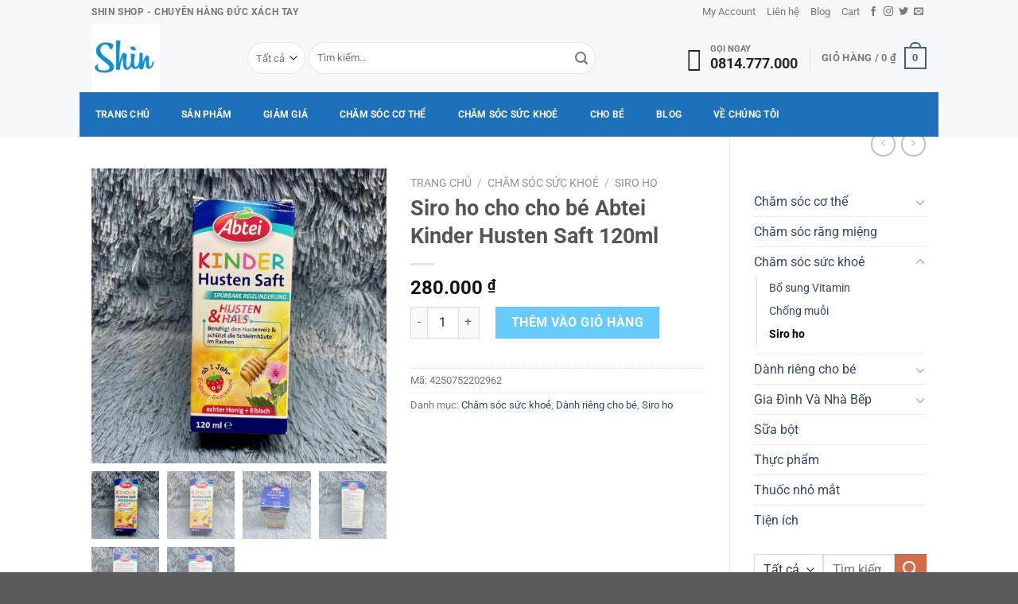

--- FILE ---
content_type: text/html; charset=UTF-8
request_url: https://shinshop.net/san-pham/siro-ho-cho-tre-em-abtei-120ml/
body_size: 31264
content:
<!DOCTYPE html>
<html lang="vi" class="loading-site no-js">
<head>
	<meta charset="UTF-8" />
	<link rel="profile" href="http://gmpg.org/xfn/11" />
	<link rel="pingback" href="https://shinshop.net/xmlrpc.php" />

	<script>(function(html){html.className = html.className.replace(/\bno-js\b/,'js')})(document.documentElement);</script>
<title>Siro ho cho cho bé Abtei Kinder Husten Saft 120ml &#8211; Shin Shop &#8211; Hàng Đức xách tay</title>
<meta name='robots' content='max-image-preview:large' />
<meta name="viewport" content="width=device-width, initial-scale=1" /><link rel='dns-prefetch' href='//stats.wp.com' />
<link rel='prefetch' href='https://shinshop.net/wp-content/themes/flatsome/assets/js/flatsome.js?ver=a0a7aee297766598a20e' />
<link rel='prefetch' href='https://shinshop.net/wp-content/themes/flatsome/assets/js/chunk.slider.js?ver=3.18.5' />
<link rel='prefetch' href='https://shinshop.net/wp-content/themes/flatsome/assets/js/chunk.popups.js?ver=3.18.5' />
<link rel='prefetch' href='https://shinshop.net/wp-content/themes/flatsome/assets/js/chunk.tooltips.js?ver=3.18.5' />
<link rel='prefetch' href='https://shinshop.net/wp-content/themes/flatsome/assets/js/woocommerce.js?ver=49415fe6a9266f32f1f2' />
<link rel="alternate" type="application/rss+xml" title="Dòng thông tin Shin Shop - Hàng Đức xách tay &raquo;" href="https://shinshop.net/feed/" />
<link rel="alternate" type="application/rss+xml" title="Dòng phản hồi Shin Shop - Hàng Đức xách tay &raquo;" href="https://shinshop.net/comments/feed/" />
<style id='wp-block-library-inline-css' type='text/css'>
:root{--wp-admin-theme-color:#007cba;--wp-admin-theme-color--rgb:0,124,186;--wp-admin-theme-color-darker-10:#006ba1;--wp-admin-theme-color-darker-10--rgb:0,107,161;--wp-admin-theme-color-darker-20:#005a87;--wp-admin-theme-color-darker-20--rgb:0,90,135;--wp-admin-border-width-focus:2px;--wp-block-synced-color:#7a00df;--wp-block-synced-color--rgb:122,0,223}@media (min-resolution:192dpi){:root{--wp-admin-border-width-focus:1.5px}}.wp-element-button{cursor:pointer}:root{--wp--preset--font-size--normal:16px;--wp--preset--font-size--huge:42px}:root .has-very-light-gray-background-color{background-color:#eee}:root .has-very-dark-gray-background-color{background-color:#313131}:root .has-very-light-gray-color{color:#eee}:root .has-very-dark-gray-color{color:#313131}:root .has-vivid-green-cyan-to-vivid-cyan-blue-gradient-background{background:linear-gradient(135deg,#00d084,#0693e3)}:root .has-purple-crush-gradient-background{background:linear-gradient(135deg,#34e2e4,#4721fb 50%,#ab1dfe)}:root .has-hazy-dawn-gradient-background{background:linear-gradient(135deg,#faaca8,#dad0ec)}:root .has-subdued-olive-gradient-background{background:linear-gradient(135deg,#fafae1,#67a671)}:root .has-atomic-cream-gradient-background{background:linear-gradient(135deg,#fdd79a,#004a59)}:root .has-nightshade-gradient-background{background:linear-gradient(135deg,#330968,#31cdcf)}:root .has-midnight-gradient-background{background:linear-gradient(135deg,#020381,#2874fc)}.has-regular-font-size{font-size:1em}.has-larger-font-size{font-size:2.625em}.has-normal-font-size{font-size:var(--wp--preset--font-size--normal)}.has-huge-font-size{font-size:var(--wp--preset--font-size--huge)}.has-text-align-center{text-align:center}.has-text-align-left{text-align:left}.has-text-align-right{text-align:right}#end-resizable-editor-section{display:none}.aligncenter{clear:both}.items-justified-left{justify-content:flex-start}.items-justified-center{justify-content:center}.items-justified-right{justify-content:flex-end}.items-justified-space-between{justify-content:space-between}.screen-reader-text{clip:rect(1px,1px,1px,1px);word-wrap:normal!important;border:0;-webkit-clip-path:inset(50%);clip-path:inset(50%);height:1px;margin:-1px;overflow:hidden;padding:0;position:absolute;width:1px}.screen-reader-text:focus{clip:auto!important;background-color:#ddd;-webkit-clip-path:none;clip-path:none;color:#444;display:block;font-size:1em;height:auto;left:5px;line-height:normal;padding:15px 23px 14px;text-decoration:none;top:5px;width:auto;z-index:100000}html :where(.has-border-color){border-style:solid}html :where([style*=border-top-color]){border-top-style:solid}html :where([style*=border-right-color]){border-right-style:solid}html :where([style*=border-bottom-color]){border-bottom-style:solid}html :where([style*=border-left-color]){border-left-style:solid}html :where([style*=border-width]){border-style:solid}html :where([style*=border-top-width]){border-top-style:solid}html :where([style*=border-right-width]){border-right-style:solid}html :where([style*=border-bottom-width]){border-bottom-style:solid}html :where([style*=border-left-width]){border-left-style:solid}html :where(img[class*=wp-image-]){height:auto;max-width:100%}:where(figure){margin:0 0 1em}html :where(.is-position-sticky){--wp-admin--admin-bar--position-offset:var(--wp-admin--admin-bar--height,0px)}@media screen and (max-width:600px){html :where(.is-position-sticky){--wp-admin--admin-bar--position-offset:0px}}
</style>
<link rel='stylesheet' id='contact-form-7-css' href='https://shinshop.net/wp-content/plugins/contact-form-7/includes/css/styles.css?ver=5.9.2' type='text/css' media='all' />
<link rel='stylesheet' id='photoswipe-css' href='https://shinshop.net/wp-content/plugins/woocommerce/assets/css/photoswipe/photoswipe.min.css?ver=8.6.1' type='text/css' media='all' />
<link rel='stylesheet' id='photoswipe-default-skin-css' href='https://shinshop.net/wp-content/plugins/woocommerce/assets/css/photoswipe/default-skin/default-skin.min.css?ver=8.6.1' type='text/css' media='all' />
<style id='woocommerce-inline-inline-css' type='text/css'>
.woocommerce form .form-row .required { visibility: visible; }
</style>
<link rel='stylesheet' id='flatsome-swatches-frontend-css' href='https://shinshop.net/wp-content/themes/flatsome/assets/css/extensions/flatsome-swatches-frontend.css?ver=3.18.5' type='text/css' media='all' />
<link rel='stylesheet' id='flatsome-main-css' href='https://shinshop.net/wp-content/themes/flatsome/assets/css/flatsome.css?ver=3.18.5' type='text/css' media='all' />
<style id='flatsome-main-inline-css' type='text/css'>
@font-face {
				font-family: "fl-icons";
				font-display: block;
				src: url(https://shinshop.net/wp-content/themes/flatsome/assets/css/icons/fl-icons.eot?v=3.18.5);
				src:
					url(https://shinshop.net/wp-content/themes/flatsome/assets/css/icons/fl-icons.eot#iefix?v=3.18.5) format("embedded-opentype"),
					url(https://shinshop.net/wp-content/themes/flatsome/assets/css/icons/fl-icons.woff2?v=3.18.5) format("woff2"),
					url(https://shinshop.net/wp-content/themes/flatsome/assets/css/icons/fl-icons.ttf?v=3.18.5) format("truetype"),
					url(https://shinshop.net/wp-content/themes/flatsome/assets/css/icons/fl-icons.woff?v=3.18.5) format("woff"),
					url(https://shinshop.net/wp-content/themes/flatsome/assets/css/icons/fl-icons.svg?v=3.18.5#fl-icons) format("svg");
			}
</style>
<link rel='stylesheet' id='flatsome-shop-css' href='https://shinshop.net/wp-content/themes/flatsome/assets/css/flatsome-shop.css?ver=3.18.5' type='text/css' media='all' />
<link rel='stylesheet' id='flatsome-style-css' href='https://shinshop.net/wp-content/themes/flatsome-child/style.css?ver=3.0' type='text/css' media='all' />
<script type="text/javascript" src="https://shinshop.net/wp-includes/js/dist/vendor/wp-polyfill-inert.min.js?ver=3.1.2" id="wp-polyfill-inert-js"></script>
<script type="text/javascript" src="https://shinshop.net/wp-includes/js/dist/vendor/regenerator-runtime.min.js?ver=0.14.0" id="regenerator-runtime-js"></script>
<script type="text/javascript" src="https://shinshop.net/wp-includes/js/dist/vendor/wp-polyfill.min.js?ver=3.15.0" id="wp-polyfill-js"></script>
<script type="text/javascript" src="https://shinshop.net/wp-includes/js/dist/hooks.min.js?ver=c6aec9a8d4e5a5d543a1" id="wp-hooks-js"></script>
<script type="text/javascript" src="https://stats.wp.com/w.js?ver=202604" id="woo-tracks-js"></script>
<script type="text/javascript" src="https://shinshop.net/wp-includes/js/jquery/jquery.min.js?ver=3.7.1" id="jquery-core-js"></script>
<script type="text/javascript" src="https://shinshop.net/wp-content/plugins/woocommerce/assets/js/jquery-blockui/jquery.blockUI.min.js?ver=2.7.0-wc.8.6.1" id="jquery-blockui-js" data-wp-strategy="defer"></script>
<script type="text/javascript" id="wc-add-to-cart-js-extra">
/* <![CDATA[ */
var wc_add_to_cart_params = {"ajax_url":"\/wp-admin\/admin-ajax.php","wc_ajax_url":"\/?wc-ajax=%%endpoint%%","i18n_view_cart":"Xem gi\u1ecf h\u00e0ng","cart_url":"https:\/\/shinshop.net\/cart\/","is_cart":"","cart_redirect_after_add":"no"};
/* ]]> */
</script>
<script type="text/javascript" src="https://shinshop.net/wp-content/plugins/woocommerce/assets/js/frontend/add-to-cart.min.js?ver=8.6.1" id="wc-add-to-cart-js" defer="defer" data-wp-strategy="defer"></script>
<script type="text/javascript" src="https://shinshop.net/wp-content/plugins/woocommerce/assets/js/flexslider/jquery.flexslider.min.js?ver=2.7.2-wc.8.6.1" id="flexslider-js" defer="defer" data-wp-strategy="defer"></script>
<script type="text/javascript" src="https://shinshop.net/wp-content/plugins/woocommerce/assets/js/photoswipe/photoswipe.min.js?ver=4.1.1-wc.8.6.1" id="photoswipe-js" defer="defer" data-wp-strategy="defer"></script>
<script type="text/javascript" src="https://shinshop.net/wp-content/plugins/woocommerce/assets/js/photoswipe/photoswipe-ui-default.min.js?ver=4.1.1-wc.8.6.1" id="photoswipe-ui-default-js" defer="defer" data-wp-strategy="defer"></script>
<script type="text/javascript" id="wc-single-product-js-extra">
/* <![CDATA[ */
var wc_single_product_params = {"i18n_required_rating_text":"Vui l\u00f2ng ch\u1ecdn m\u1ed9t m\u1ee9c \u0111\u00e1nh gi\u00e1","review_rating_required":"yes","flexslider":{"rtl":false,"animation":"slide","smoothHeight":true,"directionNav":false,"controlNav":"thumbnails","slideshow":false,"animationSpeed":500,"animationLoop":false,"allowOneSlide":false},"zoom_enabled":"","zoom_options":[],"photoswipe_enabled":"1","photoswipe_options":{"shareEl":false,"closeOnScroll":false,"history":false,"hideAnimationDuration":0,"showAnimationDuration":0},"flexslider_enabled":"1"};
/* ]]> */
</script>
<script type="text/javascript" src="https://shinshop.net/wp-content/plugins/woocommerce/assets/js/frontend/single-product.min.js?ver=8.6.1" id="wc-single-product-js" defer="defer" data-wp-strategy="defer"></script>
<script type="text/javascript" src="https://shinshop.net/wp-content/plugins/woocommerce/assets/js/js-cookie/js.cookie.min.js?ver=2.1.4-wc.8.6.1" id="js-cookie-js" data-wp-strategy="defer"></script>
<link rel="https://api.w.org/" href="https://shinshop.net/wp-json/" /><link rel="alternate" type="application/json" href="https://shinshop.net/wp-json/wp/v2/product/266" /><link rel="EditURI" type="application/rsd+xml" title="RSD" href="https://shinshop.net/xmlrpc.php?rsd" />
<meta name="generator" content="WordPress 6.4.3" />
<meta name="generator" content="WooCommerce 8.6.1" />
<link rel="canonical" href="https://shinshop.net/san-pham/siro-ho-cho-tre-em-abtei-120ml/" />
<link rel='shortlink' href='https://shinshop.net/?p=266' />
<link rel="alternate" type="application/json+oembed" href="https://shinshop.net/wp-json/oembed/1.0/embed?url=https%3A%2F%2Fshinshop.net%2Fsan-pham%2Fsiro-ho-cho-tre-em-abtei-120ml%2F" />
<link rel="alternate" type="text/xml+oembed" href="https://shinshop.net/wp-json/oembed/1.0/embed?url=https%3A%2F%2Fshinshop.net%2Fsan-pham%2Fsiro-ho-cho-tre-em-abtei-120ml%2F&#038;format=xml" />
<style>.bg{opacity: 0; transition: opacity 1s; -webkit-transition: opacity 1s;} .bg-loaded{opacity: 1;}</style><!-- Google Tag Manager -->
<script>(function(w,d,s,l,i){w[l]=w[l]||[];w[l].push({'gtm.start':
new Date().getTime(),event:'gtm.js'});var f=d.getElementsByTagName(s)[0],
j=d.createElement(s),dl=l!='dataLayer'?'&l='+l:'';j.async=true;j.src=
'https://www.googletagmanager.com/gtm.js?id='+i+dl;f.parentNode.insertBefore(j,f);
})(window,document,'script','dataLayer','GTM-PQ54LJ');</script>
<!-- End Google Tag Manager -->	<noscript><style>.woocommerce-product-gallery{ opacity: 1 !important; }</style></noscript>
	<link rel="icon" href="https://shinshop.net/wp-content/uploads/2022/08/LogoSample_ByTailorBrands-100x100.png" sizes="32x32" />
<link rel="icon" href="https://shinshop.net/wp-content/uploads/2022/08/LogoSample_ByTailorBrands-247x247.png" sizes="192x192" />
<link rel="apple-touch-icon" href="https://shinshop.net/wp-content/uploads/2022/08/LogoSample_ByTailorBrands-247x247.png" />
<meta name="msapplication-TileImage" content="https://shinshop.net/wp-content/uploads/2022/08/LogoSample_ByTailorBrands-300x300.png" />
<style id="custom-css" type="text/css">:root {--primary-color: #446084;--fs-color-primary: #446084;--fs-color-secondary: #d26e4b;--fs-color-success: #7a9c59;--fs-color-alert: #b20000;--fs-experimental-link-color: #334862;--fs-experimental-link-color-hover: #111;}.tooltipster-base {--tooltip-color: #fff;--tooltip-bg-color: #000;}.off-canvas-right .mfp-content, .off-canvas-left .mfp-content {--drawer-width: 300px;}.off-canvas .mfp-content.off-canvas-cart {--drawer-width: 360px;}.header-main{height: 86px}#logo img{max-height: 86px}#logo{width:166px;}.header-bottom{min-height: 45px}.header-top{min-height: 30px}.transparent .header-main{height: 30px}.transparent #logo img{max-height: 30px}.has-transparent + .page-title:first-of-type,.has-transparent + #main > .page-title,.has-transparent + #main > div > .page-title,.has-transparent + #main .page-header-wrapper:first-of-type .page-title{padding-top: 110px;}.header.show-on-scroll,.stuck .header-main{height:70px!important}.stuck #logo img{max-height: 70px!important}.search-form{ width: 81%;}.header-bg-color {background-color: #f6f7f9}.header-bottom {background-color: #f6f7f9}.top-bar-nav > li > a{line-height: 16px }.stuck .header-main .nav > li > a{line-height: 50px }.header-bottom-nav > li > a{line-height: 36px }@media (max-width: 549px) {.header-main{height: 70px}#logo img{max-height: 70px}}.header-top{background-color:#f6f7f9!important;}body{font-size: 100%;}@media screen and (max-width: 549px){body{font-size: 100%;}}body{font-family: Roboto, sans-serif;}body {font-weight: 400;font-style: normal;}.nav > li > a {font-family: Roboto, sans-serif;}.mobile-sidebar-levels-2 .nav > li > ul > li > a {font-family: Roboto, sans-serif;}.nav > li > a,.mobile-sidebar-levels-2 .nav > li > ul > li > a {font-weight: 700;font-style: normal;}h1,h2,h3,h4,h5,h6,.heading-font, .off-canvas-center .nav-sidebar.nav-vertical > li > a{font-family: Roboto, sans-serif;}h1,h2,h3,h4,h5,h6,.heading-font,.banner h1,.banner h2 {font-weight: 700;font-style: normal;}.alt-font{font-family: Roboto, sans-serif;}.alt-font {font-weight: 400!important;font-style: normal!important;}.header:not(.transparent) .top-bar-nav > li > a {color: #777777;}.header:not(.transparent) .top-bar-nav.nav > li > a:hover,.header:not(.transparent) .top-bar-nav.nav > li.active > a,.header:not(.transparent) .top-bar-nav.nav > li.current > a,.header:not(.transparent) .top-bar-nav.nav > li > a.active,.header:not(.transparent) .top-bar-nav.nav > li > a.current{color: #777777;}.top-bar-nav.nav-line-bottom > li > a:before,.top-bar-nav.nav-line-grow > li > a:before,.top-bar-nav.nav-line > li > a:before,.top-bar-nav.nav-box > li > a:hover,.top-bar-nav.nav-box > li.active > a,.top-bar-nav.nav-pills > li > a:hover,.top-bar-nav.nav-pills > li.active > a{color:#FFF!important;background-color: #777777;}.header:not(.transparent) .header-bottom-nav.nav > li > a{color: #ffffff;}.header:not(.transparent) .header-bottom-nav.nav > li > a:hover,.header:not(.transparent) .header-bottom-nav.nav > li.active > a,.header:not(.transparent) .header-bottom-nav.nav > li.current > a,.header:not(.transparent) .header-bottom-nav.nav > li > a.active,.header:not(.transparent) .header-bottom-nav.nav > li > a.current{color: #ffffff;}.header-bottom-nav.nav-line-bottom > li > a:before,.header-bottom-nav.nav-line-grow > li > a:before,.header-bottom-nav.nav-line > li > a:before,.header-bottom-nav.nav-box > li > a:hover,.header-bottom-nav.nav-box > li.active > a,.header-bottom-nav.nav-pills > li > a:hover,.header-bottom-nav.nav-pills > li.active > a{color:#FFF!important;background-color: #ffffff;}.current .breadcrumb-step, [data-icon-label]:after, .button#place_order,.button.checkout,.checkout-button,.single_add_to_cart_button.button, .sticky-add-to-cart-select-options-button{background-color: #66ccff!important }.has-equal-box-heights .box-image {padding-top: 100%;}.badge-inner.on-sale{background-color: #7fbc1e}.shop-page-title.featured-title .title-bg{ background-image: url(https://shinshop.net/wp-content/uploads/2023/04/Siro-ho-cho-cho-be-Abtei-Kinder-Husten-Saft.jpeg)!important;}@media screen and (min-width: 550px){.products .box-vertical .box-image{min-width: 247px!important;width: 247px!important;}}.footer-1{background-color: #ffffff}button[name='update_cart'] { display: none; }.nav-vertical-fly-out > li + li {border-top-width: 1px; border-top-style: solid;}/* Custom CSS */.page-contact-form {background: #F4F4F4;transition: background 0.3s, border 0.3s, border-radius 0.3s, box-shadow 0.3s;padding: 2em 2em 2em 2em;border-radius: 15px;}.page-contact-form p:last-child {text-align: center;}.mf-input-wrapper input, .mf-input-wrapper textarea {border-style: solid;border-width: 2px 2px 2px 2px;border-color: #1d70ba;padding: 12px 18px 12px 18px;border-radius: 5px;vertical-align: middle;background-color: #fff;}.page-contact-form input[type=submit] {color: #fff;background-color: #1d70ba;border-style: solid;border-width: 2px 2px 2px 2px;border-color: #BFA041;border-radius: 5px 5px 5px 5px;box-shadow: 0px 0px 0px 0px rgb(0 0 0 / 50%);padding: 15px 20px 15px 20px;}.entry-header-text.entry-header-text-top.text-center {margin-top: 20px;}.label-new.menu-item > a:after{content:"Mới";}.label-hot.menu-item > a:after{content:"Thịnh hành";}.label-sale.menu-item > a:after{content:"Giảm giá";}.label-popular.menu-item > a:after{content:"Phổ biến";}</style><style id="flatsome-swatches-css" type="text/css"></style><style id="kirki-inline-styles">/* cyrillic-ext */
@font-face {
  font-family: 'Roboto';
  font-style: normal;
  font-weight: 400;
  font-stretch: 100%;
  font-display: swap;
  src: url(https://fonts.gstatic.com/s/roboto/v50/KFO7CnqEu92Fr1ME7kSn66aGLdTylUAMa3GUBGEe.woff2) format('woff2');
  unicode-range: U+0460-052F, U+1C80-1C8A, U+20B4, U+2DE0-2DFF, U+A640-A69F, U+FE2E-FE2F;
}
/* cyrillic */
@font-face {
  font-family: 'Roboto';
  font-style: normal;
  font-weight: 400;
  font-stretch: 100%;
  font-display: swap;
  src: url(https://fonts.gstatic.com/s/roboto/v50/KFO7CnqEu92Fr1ME7kSn66aGLdTylUAMa3iUBGEe.woff2) format('woff2');
  unicode-range: U+0301, U+0400-045F, U+0490-0491, U+04B0-04B1, U+2116;
}
/* greek-ext */
@font-face {
  font-family: 'Roboto';
  font-style: normal;
  font-weight: 400;
  font-stretch: 100%;
  font-display: swap;
  src: url(https://fonts.gstatic.com/s/roboto/v50/KFO7CnqEu92Fr1ME7kSn66aGLdTylUAMa3CUBGEe.woff2) format('woff2');
  unicode-range: U+1F00-1FFF;
}
/* greek */
@font-face {
  font-family: 'Roboto';
  font-style: normal;
  font-weight: 400;
  font-stretch: 100%;
  font-display: swap;
  src: url(https://fonts.gstatic.com/s/roboto/v50/KFO7CnqEu92Fr1ME7kSn66aGLdTylUAMa3-UBGEe.woff2) format('woff2');
  unicode-range: U+0370-0377, U+037A-037F, U+0384-038A, U+038C, U+038E-03A1, U+03A3-03FF;
}
/* math */
@font-face {
  font-family: 'Roboto';
  font-style: normal;
  font-weight: 400;
  font-stretch: 100%;
  font-display: swap;
  src: url(https://fonts.gstatic.com/s/roboto/v50/KFO7CnqEu92Fr1ME7kSn66aGLdTylUAMawCUBGEe.woff2) format('woff2');
  unicode-range: U+0302-0303, U+0305, U+0307-0308, U+0310, U+0312, U+0315, U+031A, U+0326-0327, U+032C, U+032F-0330, U+0332-0333, U+0338, U+033A, U+0346, U+034D, U+0391-03A1, U+03A3-03A9, U+03B1-03C9, U+03D1, U+03D5-03D6, U+03F0-03F1, U+03F4-03F5, U+2016-2017, U+2034-2038, U+203C, U+2040, U+2043, U+2047, U+2050, U+2057, U+205F, U+2070-2071, U+2074-208E, U+2090-209C, U+20D0-20DC, U+20E1, U+20E5-20EF, U+2100-2112, U+2114-2115, U+2117-2121, U+2123-214F, U+2190, U+2192, U+2194-21AE, U+21B0-21E5, U+21F1-21F2, U+21F4-2211, U+2213-2214, U+2216-22FF, U+2308-230B, U+2310, U+2319, U+231C-2321, U+2336-237A, U+237C, U+2395, U+239B-23B7, U+23D0, U+23DC-23E1, U+2474-2475, U+25AF, U+25B3, U+25B7, U+25BD, U+25C1, U+25CA, U+25CC, U+25FB, U+266D-266F, U+27C0-27FF, U+2900-2AFF, U+2B0E-2B11, U+2B30-2B4C, U+2BFE, U+3030, U+FF5B, U+FF5D, U+1D400-1D7FF, U+1EE00-1EEFF;
}
/* symbols */
@font-face {
  font-family: 'Roboto';
  font-style: normal;
  font-weight: 400;
  font-stretch: 100%;
  font-display: swap;
  src: url(https://fonts.gstatic.com/s/roboto/v50/KFO7CnqEu92Fr1ME7kSn66aGLdTylUAMaxKUBGEe.woff2) format('woff2');
  unicode-range: U+0001-000C, U+000E-001F, U+007F-009F, U+20DD-20E0, U+20E2-20E4, U+2150-218F, U+2190, U+2192, U+2194-2199, U+21AF, U+21E6-21F0, U+21F3, U+2218-2219, U+2299, U+22C4-22C6, U+2300-243F, U+2440-244A, U+2460-24FF, U+25A0-27BF, U+2800-28FF, U+2921-2922, U+2981, U+29BF, U+29EB, U+2B00-2BFF, U+4DC0-4DFF, U+FFF9-FFFB, U+10140-1018E, U+10190-1019C, U+101A0, U+101D0-101FD, U+102E0-102FB, U+10E60-10E7E, U+1D2C0-1D2D3, U+1D2E0-1D37F, U+1F000-1F0FF, U+1F100-1F1AD, U+1F1E6-1F1FF, U+1F30D-1F30F, U+1F315, U+1F31C, U+1F31E, U+1F320-1F32C, U+1F336, U+1F378, U+1F37D, U+1F382, U+1F393-1F39F, U+1F3A7-1F3A8, U+1F3AC-1F3AF, U+1F3C2, U+1F3C4-1F3C6, U+1F3CA-1F3CE, U+1F3D4-1F3E0, U+1F3ED, U+1F3F1-1F3F3, U+1F3F5-1F3F7, U+1F408, U+1F415, U+1F41F, U+1F426, U+1F43F, U+1F441-1F442, U+1F444, U+1F446-1F449, U+1F44C-1F44E, U+1F453, U+1F46A, U+1F47D, U+1F4A3, U+1F4B0, U+1F4B3, U+1F4B9, U+1F4BB, U+1F4BF, U+1F4C8-1F4CB, U+1F4D6, U+1F4DA, U+1F4DF, U+1F4E3-1F4E6, U+1F4EA-1F4ED, U+1F4F7, U+1F4F9-1F4FB, U+1F4FD-1F4FE, U+1F503, U+1F507-1F50B, U+1F50D, U+1F512-1F513, U+1F53E-1F54A, U+1F54F-1F5FA, U+1F610, U+1F650-1F67F, U+1F687, U+1F68D, U+1F691, U+1F694, U+1F698, U+1F6AD, U+1F6B2, U+1F6B9-1F6BA, U+1F6BC, U+1F6C6-1F6CF, U+1F6D3-1F6D7, U+1F6E0-1F6EA, U+1F6F0-1F6F3, U+1F6F7-1F6FC, U+1F700-1F7FF, U+1F800-1F80B, U+1F810-1F847, U+1F850-1F859, U+1F860-1F887, U+1F890-1F8AD, U+1F8B0-1F8BB, U+1F8C0-1F8C1, U+1F900-1F90B, U+1F93B, U+1F946, U+1F984, U+1F996, U+1F9E9, U+1FA00-1FA6F, U+1FA70-1FA7C, U+1FA80-1FA89, U+1FA8F-1FAC6, U+1FACE-1FADC, U+1FADF-1FAE9, U+1FAF0-1FAF8, U+1FB00-1FBFF;
}
/* vietnamese */
@font-face {
  font-family: 'Roboto';
  font-style: normal;
  font-weight: 400;
  font-stretch: 100%;
  font-display: swap;
  src: url(https://fonts.gstatic.com/s/roboto/v50/KFO7CnqEu92Fr1ME7kSn66aGLdTylUAMa3OUBGEe.woff2) format('woff2');
  unicode-range: U+0102-0103, U+0110-0111, U+0128-0129, U+0168-0169, U+01A0-01A1, U+01AF-01B0, U+0300-0301, U+0303-0304, U+0308-0309, U+0323, U+0329, U+1EA0-1EF9, U+20AB;
}
/* latin-ext */
@font-face {
  font-family: 'Roboto';
  font-style: normal;
  font-weight: 400;
  font-stretch: 100%;
  font-display: swap;
  src: url(https://fonts.gstatic.com/s/roboto/v50/KFO7CnqEu92Fr1ME7kSn66aGLdTylUAMa3KUBGEe.woff2) format('woff2');
  unicode-range: U+0100-02BA, U+02BD-02C5, U+02C7-02CC, U+02CE-02D7, U+02DD-02FF, U+0304, U+0308, U+0329, U+1D00-1DBF, U+1E00-1E9F, U+1EF2-1EFF, U+2020, U+20A0-20AB, U+20AD-20C0, U+2113, U+2C60-2C7F, U+A720-A7FF;
}
/* latin */
@font-face {
  font-family: 'Roboto';
  font-style: normal;
  font-weight: 400;
  font-stretch: 100%;
  font-display: swap;
  src: url(https://fonts.gstatic.com/s/roboto/v50/KFO7CnqEu92Fr1ME7kSn66aGLdTylUAMa3yUBA.woff2) format('woff2');
  unicode-range: U+0000-00FF, U+0131, U+0152-0153, U+02BB-02BC, U+02C6, U+02DA, U+02DC, U+0304, U+0308, U+0329, U+2000-206F, U+20AC, U+2122, U+2191, U+2193, U+2212, U+2215, U+FEFF, U+FFFD;
}
/* cyrillic-ext */
@font-face {
  font-family: 'Roboto';
  font-style: normal;
  font-weight: 700;
  font-stretch: 100%;
  font-display: swap;
  src: url(https://fonts.gstatic.com/s/roboto/v50/KFO7CnqEu92Fr1ME7kSn66aGLdTylUAMa3GUBGEe.woff2) format('woff2');
  unicode-range: U+0460-052F, U+1C80-1C8A, U+20B4, U+2DE0-2DFF, U+A640-A69F, U+FE2E-FE2F;
}
/* cyrillic */
@font-face {
  font-family: 'Roboto';
  font-style: normal;
  font-weight: 700;
  font-stretch: 100%;
  font-display: swap;
  src: url(https://fonts.gstatic.com/s/roboto/v50/KFO7CnqEu92Fr1ME7kSn66aGLdTylUAMa3iUBGEe.woff2) format('woff2');
  unicode-range: U+0301, U+0400-045F, U+0490-0491, U+04B0-04B1, U+2116;
}
/* greek-ext */
@font-face {
  font-family: 'Roboto';
  font-style: normal;
  font-weight: 700;
  font-stretch: 100%;
  font-display: swap;
  src: url(https://fonts.gstatic.com/s/roboto/v50/KFO7CnqEu92Fr1ME7kSn66aGLdTylUAMa3CUBGEe.woff2) format('woff2');
  unicode-range: U+1F00-1FFF;
}
/* greek */
@font-face {
  font-family: 'Roboto';
  font-style: normal;
  font-weight: 700;
  font-stretch: 100%;
  font-display: swap;
  src: url(https://fonts.gstatic.com/s/roboto/v50/KFO7CnqEu92Fr1ME7kSn66aGLdTylUAMa3-UBGEe.woff2) format('woff2');
  unicode-range: U+0370-0377, U+037A-037F, U+0384-038A, U+038C, U+038E-03A1, U+03A3-03FF;
}
/* math */
@font-face {
  font-family: 'Roboto';
  font-style: normal;
  font-weight: 700;
  font-stretch: 100%;
  font-display: swap;
  src: url(https://fonts.gstatic.com/s/roboto/v50/KFO7CnqEu92Fr1ME7kSn66aGLdTylUAMawCUBGEe.woff2) format('woff2');
  unicode-range: U+0302-0303, U+0305, U+0307-0308, U+0310, U+0312, U+0315, U+031A, U+0326-0327, U+032C, U+032F-0330, U+0332-0333, U+0338, U+033A, U+0346, U+034D, U+0391-03A1, U+03A3-03A9, U+03B1-03C9, U+03D1, U+03D5-03D6, U+03F0-03F1, U+03F4-03F5, U+2016-2017, U+2034-2038, U+203C, U+2040, U+2043, U+2047, U+2050, U+2057, U+205F, U+2070-2071, U+2074-208E, U+2090-209C, U+20D0-20DC, U+20E1, U+20E5-20EF, U+2100-2112, U+2114-2115, U+2117-2121, U+2123-214F, U+2190, U+2192, U+2194-21AE, U+21B0-21E5, U+21F1-21F2, U+21F4-2211, U+2213-2214, U+2216-22FF, U+2308-230B, U+2310, U+2319, U+231C-2321, U+2336-237A, U+237C, U+2395, U+239B-23B7, U+23D0, U+23DC-23E1, U+2474-2475, U+25AF, U+25B3, U+25B7, U+25BD, U+25C1, U+25CA, U+25CC, U+25FB, U+266D-266F, U+27C0-27FF, U+2900-2AFF, U+2B0E-2B11, U+2B30-2B4C, U+2BFE, U+3030, U+FF5B, U+FF5D, U+1D400-1D7FF, U+1EE00-1EEFF;
}
/* symbols */
@font-face {
  font-family: 'Roboto';
  font-style: normal;
  font-weight: 700;
  font-stretch: 100%;
  font-display: swap;
  src: url(https://fonts.gstatic.com/s/roboto/v50/KFO7CnqEu92Fr1ME7kSn66aGLdTylUAMaxKUBGEe.woff2) format('woff2');
  unicode-range: U+0001-000C, U+000E-001F, U+007F-009F, U+20DD-20E0, U+20E2-20E4, U+2150-218F, U+2190, U+2192, U+2194-2199, U+21AF, U+21E6-21F0, U+21F3, U+2218-2219, U+2299, U+22C4-22C6, U+2300-243F, U+2440-244A, U+2460-24FF, U+25A0-27BF, U+2800-28FF, U+2921-2922, U+2981, U+29BF, U+29EB, U+2B00-2BFF, U+4DC0-4DFF, U+FFF9-FFFB, U+10140-1018E, U+10190-1019C, U+101A0, U+101D0-101FD, U+102E0-102FB, U+10E60-10E7E, U+1D2C0-1D2D3, U+1D2E0-1D37F, U+1F000-1F0FF, U+1F100-1F1AD, U+1F1E6-1F1FF, U+1F30D-1F30F, U+1F315, U+1F31C, U+1F31E, U+1F320-1F32C, U+1F336, U+1F378, U+1F37D, U+1F382, U+1F393-1F39F, U+1F3A7-1F3A8, U+1F3AC-1F3AF, U+1F3C2, U+1F3C4-1F3C6, U+1F3CA-1F3CE, U+1F3D4-1F3E0, U+1F3ED, U+1F3F1-1F3F3, U+1F3F5-1F3F7, U+1F408, U+1F415, U+1F41F, U+1F426, U+1F43F, U+1F441-1F442, U+1F444, U+1F446-1F449, U+1F44C-1F44E, U+1F453, U+1F46A, U+1F47D, U+1F4A3, U+1F4B0, U+1F4B3, U+1F4B9, U+1F4BB, U+1F4BF, U+1F4C8-1F4CB, U+1F4D6, U+1F4DA, U+1F4DF, U+1F4E3-1F4E6, U+1F4EA-1F4ED, U+1F4F7, U+1F4F9-1F4FB, U+1F4FD-1F4FE, U+1F503, U+1F507-1F50B, U+1F50D, U+1F512-1F513, U+1F53E-1F54A, U+1F54F-1F5FA, U+1F610, U+1F650-1F67F, U+1F687, U+1F68D, U+1F691, U+1F694, U+1F698, U+1F6AD, U+1F6B2, U+1F6B9-1F6BA, U+1F6BC, U+1F6C6-1F6CF, U+1F6D3-1F6D7, U+1F6E0-1F6EA, U+1F6F0-1F6F3, U+1F6F7-1F6FC, U+1F700-1F7FF, U+1F800-1F80B, U+1F810-1F847, U+1F850-1F859, U+1F860-1F887, U+1F890-1F8AD, U+1F8B0-1F8BB, U+1F8C0-1F8C1, U+1F900-1F90B, U+1F93B, U+1F946, U+1F984, U+1F996, U+1F9E9, U+1FA00-1FA6F, U+1FA70-1FA7C, U+1FA80-1FA89, U+1FA8F-1FAC6, U+1FACE-1FADC, U+1FADF-1FAE9, U+1FAF0-1FAF8, U+1FB00-1FBFF;
}
/* vietnamese */
@font-face {
  font-family: 'Roboto';
  font-style: normal;
  font-weight: 700;
  font-stretch: 100%;
  font-display: swap;
  src: url(https://fonts.gstatic.com/s/roboto/v50/KFO7CnqEu92Fr1ME7kSn66aGLdTylUAMa3OUBGEe.woff2) format('woff2');
  unicode-range: U+0102-0103, U+0110-0111, U+0128-0129, U+0168-0169, U+01A0-01A1, U+01AF-01B0, U+0300-0301, U+0303-0304, U+0308-0309, U+0323, U+0329, U+1EA0-1EF9, U+20AB;
}
/* latin-ext */
@font-face {
  font-family: 'Roboto';
  font-style: normal;
  font-weight: 700;
  font-stretch: 100%;
  font-display: swap;
  src: url(https://fonts.gstatic.com/s/roboto/v50/KFO7CnqEu92Fr1ME7kSn66aGLdTylUAMa3KUBGEe.woff2) format('woff2');
  unicode-range: U+0100-02BA, U+02BD-02C5, U+02C7-02CC, U+02CE-02D7, U+02DD-02FF, U+0304, U+0308, U+0329, U+1D00-1DBF, U+1E00-1E9F, U+1EF2-1EFF, U+2020, U+20A0-20AB, U+20AD-20C0, U+2113, U+2C60-2C7F, U+A720-A7FF;
}
/* latin */
@font-face {
  font-family: 'Roboto';
  font-style: normal;
  font-weight: 700;
  font-stretch: 100%;
  font-display: swap;
  src: url(https://fonts.gstatic.com/s/roboto/v50/KFO7CnqEu92Fr1ME7kSn66aGLdTylUAMa3yUBA.woff2) format('woff2');
  unicode-range: U+0000-00FF, U+0131, U+0152-0153, U+02BB-02BC, U+02C6, U+02DA, U+02DC, U+0304, U+0308, U+0329, U+2000-206F, U+20AC, U+2122, U+2191, U+2193, U+2212, U+2215, U+FEFF, U+FFFD;
}</style></head>

<body class="product-template-default single single-product postid-266 theme-flatsome woocommerce woocommerce-page woocommerce-no-js lightbox nav-dropdown-has-arrow nav-dropdown-has-shadow nav-dropdown-has-border">

<!-- Google Tag Manager (noscript) -->
<noscript><iframe src="https://www.googletagmanager.com/ns.html?id=GTM-PQ54LJ"
height="0" width="0" style="display:none;visibility:hidden"></iframe></noscript>
<!-- End Google Tag Manager (noscript) -->
<a class="skip-link screen-reader-text" href="#main">Chuyển đến nội dung</a>

<div id="wrapper">

	
	<header id="header" class="header has-sticky sticky-jump">
		<div class="header-wrapper">
			<div id="top-bar" class="header-top hide-for-sticky nav-dark">
    <div class="flex-row container">
      <div class="flex-col hide-for-medium flex-left">
          <ul class="nav nav-left medium-nav-center nav-small  nav-">
              <li class="html custom html_topbar_left"><strong class="uppercase">Shin Shop - Chuyên hàng Đức xách tay</strong></li>          </ul>
      </div>

      <div class="flex-col hide-for-medium flex-center">
          <ul class="nav nav-center nav-small  nav-">
                        </ul>
      </div>

      <div class="flex-col hide-for-medium flex-right">
         <ul class="nav top-bar-nav nav-right nav-small  nav-">
              <li id="menu-item-2350" class="menu-item menu-item-type-post_type menu-item-object-page menu-item-2350 menu-item-design-default"><a href="https://shinshop.net/my-profile/" class="nav-top-link">My Account</a></li>
<li id="menu-item-2403" class="menu-item menu-item-type-post_type menu-item-object-page menu-item-2403 menu-item-design-default"><a href="https://shinshop.net/contact-us/" class="nav-top-link">Liên hệ</a></li>
<li id="menu-item-2351" class="menu-item menu-item-type-post_type menu-item-object-page menu-item-2351 menu-item-design-default"><a href="https://shinshop.net/blog/" class="nav-top-link">Blog</a></li>
<li id="menu-item-2360" class="menu-item menu-item-type-post_type menu-item-object-page menu-item-2360 menu-item-design-default"><a href="https://shinshop.net/cart/" class="nav-top-link">Cart</a></li>
<li class="html header-social-icons ml-0">
	<div class="social-icons follow-icons" ><a href="http://url" target="_blank" data-label="Facebook" class="icon plain facebook tooltip" title="Theo dõi trên Facebook" aria-label="Theo dõi trên Facebook" rel="noopener nofollow" ><i class="icon-facebook" ></i></a><a href="http://url" target="_blank" data-label="Instagram" class="icon plain instagram tooltip" title="Theo dõi trên Instagram" aria-label="Theo dõi trên Instagram" rel="noopener nofollow" ><i class="icon-instagram" ></i></a><a href="http://url" data-label="Twitter" target="_blank" class="icon plain twitter tooltip" title="Theo dõi trên Twitter" aria-label="Theo dõi trên Twitter" rel="noopener nofollow" ><i class="icon-twitter" ></i></a><a href="mailto:your@email" data-label="E-mail" target="_blank" class="icon plain email tooltip" title="Gửi email cho chúng tôi" aria-label="Gửi email cho chúng tôi" rel="nofollow noopener" ><i class="icon-envelop" ></i></a></div></li>
          </ul>
      </div>

            <div class="flex-col show-for-medium flex-grow">
          <ul class="nav nav-center nav-small mobile-nav  nav-">
              <li class="html custom html_topbar_left"><strong class="uppercase">Shin Shop - Chuyên hàng Đức xách tay</strong></li>          </ul>
      </div>
      
    </div>
</div>
<div id="masthead" class="header-main hide-for-sticky">
      <div class="header-inner flex-row container logo-left medium-logo-center" role="navigation">

          <!-- Logo -->
          <div id="logo" class="flex-col logo">
            
<!-- Header logo -->
<a href="https://shinshop.net/" title="Shin Shop &#8211; Hàng Đức xách tay - Chuyên hàng nội địa Đức xách tay" rel="home">
		<img width="1020" height="1020" src="https://shinshop.net/wp-content/uploads/2022/08/ShinShop.net-Logo-1024x1024.png" class="header_logo header-logo" alt="Shin Shop &#8211; Hàng Đức xách tay"/><img  width="1020" height="1020" src="https://shinshop.net/wp-content/uploads/2022/08/ShinShop.net-Logo-1024x1024.png" class="header-logo-dark" alt="Shin Shop &#8211; Hàng Đức xách tay"/></a>
          </div>

          <!-- Mobile Left Elements -->
          <div class="flex-col show-for-medium flex-left">
            <ul class="mobile-nav nav nav-left ">
              <li class="nav-icon has-icon">
  		<a href="#" data-open="#main-menu" data-pos="left" data-bg="main-menu-overlay" data-color="" class="is-small" aria-label="Menu" aria-controls="main-menu" aria-expanded="false">

		  <i class="icon-menu" ></i>
		  		</a>
	</li>
            </ul>
          </div>

          <!-- Left Elements -->
          <div class="flex-col hide-for-medium flex-left
            flex-grow">
            <ul class="header-nav header-nav-main nav nav-left  nav-uppercase" >
              <li class="header-search-form search-form html relative has-icon">
	<div class="header-search-form-wrapper">
		<div class="searchform-wrapper ux-search-box relative form-flat is-normal"><form role="search" method="get" class="searchform" action="https://shinshop.net/">
	<div class="flex-row relative">
					<div class="flex-col search-form-categories">
				<select class="search_categories resize-select mb-0" name="product_cat"><option value="" selected='selected'>Tất cả</option><option value="cham-soc-co-the">Chăm sóc cơ thể</option><option value="cham-soc-rang-mieng">Chăm sóc răng miệng</option><option value="cham-soc-suc-khoe">Chăm sóc sức khoẻ</option><option value="danh-rieng-cho-be">Dành riêng cho bé</option><option value="gia-dinh-va-nha-bep">Gia Đình Và Nhà Bếp</option><option value="khac">Khác</option><option value="sua-bot">Sữa bột</option><option value="thuc-pham">Thực phẩm</option><option value="thuoc-nho-mat">Thuốc nhỏ mắt</option><option value="tien-ich">Tiện ích</option></select>			</div>
						<div class="flex-col flex-grow">
			<label class="screen-reader-text" for="woocommerce-product-search-field-0">Tìm kiếm:</label>
			<input type="search" id="woocommerce-product-search-field-0" class="search-field mb-0" placeholder="Tìm kiếm&hellip;" value="" name="s" />
			<input type="hidden" name="post_type" value="product" />
					</div>
		<div class="flex-col">
			<button type="submit" value="Tìm kiếm" class="ux-search-submit submit-button secondary button  icon mb-0" aria-label="Nộp">
				<i class="icon-search" ></i>			</button>
		</div>
	</div>
	<div class="live-search-results text-left z-top"></div>
</form>
</div>	</div>
</li>
            </ul>
          </div>

          <!-- Right Elements -->
          <div class="flex-col hide-for-medium flex-right">
            <ul class="header-nav header-nav-main nav nav-right  nav-uppercase">
              <li class="html custom html_topbar_right"><div class="porto-sicon-box text-start mx-4 ms-xl-5 mb-0 d-none d-lg-flex d-sticky-header-none  wpb_custom_1efe903570d178ff0a9b7bfa5febd3a4 style_1 default-icon"><div class="porto-sicon-default"><div class="porto-just-icon-wrapper porto-icon none" style="color:#222529;font-size:29px;"><i class="porto-icon-phone-2"></i></div></div><div class="porto-sicon-header"><h3 class="porto-sicon-title" style="font-weight:600;font-size:11px;line-height:1.2;color:#777777;">GỌI NGAY</h3><a href="tel:0814777000" style="font-weight:700;font-size:18px;line-height:.9;color:#222529;">0814.777.000</a></div> <!-- header --></div></li><li class="header-divider"></li><li class="cart-item has-icon has-dropdown">

<a href="https://shinshop.net/cart/" class="header-cart-link is-small" title="Giỏ hàng" >

<span class="header-cart-title">
   Giỏ hàng   /      <span class="cart-price"><span class="woocommerce-Price-amount amount"><bdi>0&nbsp;<span class="woocommerce-Price-currencySymbol">&#8363;</span></bdi></span></span>
  </span>

    <span class="cart-icon image-icon">
    <strong>0</strong>
  </span>
  </a>

 <ul class="nav-dropdown nav-dropdown-default">
    <li class="html widget_shopping_cart">
      <div class="widget_shopping_cart_content">
        

	<div class="ux-mini-cart-empty flex flex-row-col text-center pt pb">
				<div class="ux-mini-cart-empty-icon">
			<svg xmlns="http://www.w3.org/2000/svg" viewBox="0 0 17 19" style="opacity:.1;height:80px;">
				<path d="M8.5 0C6.7 0 5.3 1.2 5.3 2.7v2H2.1c-.3 0-.6.3-.7.7L0 18.2c0 .4.2.8.6.8h15.7c.4 0 .7-.3.7-.7v-.1L15.6 5.4c0-.3-.3-.6-.7-.6h-3.2v-2c0-1.6-1.4-2.8-3.2-2.8zM6.7 2.7c0-.8.8-1.4 1.8-1.4s1.8.6 1.8 1.4v2H6.7v-2zm7.5 3.4 1.3 11.5h-14L2.8 6.1h2.5v1.4c0 .4.3.7.7.7.4 0 .7-.3.7-.7V6.1h3.5v1.4c0 .4.3.7.7.7s.7-.3.7-.7V6.1h2.6z" fill-rule="evenodd" clip-rule="evenodd" fill="currentColor"></path>
			</svg>
		</div>
				<p class="woocommerce-mini-cart__empty-message empty">Chưa có sản phẩm trong giỏ hàng.</p>
					<p class="return-to-shop">
				<a class="button primary wc-backward" href="https://shinshop.net/shop/">
					Quay trở lại cửa hàng				</a>
			</p>
				</div>


      </div>
    </li>
     </ul>

</li>
            </ul>
          </div>

          <!-- Mobile Right Elements -->
          <div class="flex-col show-for-medium flex-right">
            <ul class="mobile-nav nav nav-right ">
              <li class="cart-item has-icon">


		<a href="https://shinshop.net/cart/" class="header-cart-link is-small off-canvas-toggle nav-top-link" title="Giỏ hàng" data-open="#cart-popup" data-class="off-canvas-cart" data-pos="right" >

    <span class="cart-icon image-icon">
    <strong>0</strong>
  </span>
  </a>


  <!-- Cart Sidebar Popup -->
  <div id="cart-popup" class="mfp-hide">
  <div class="cart-popup-inner inner-padding cart-popup-inner--sticky">
      <div class="cart-popup-title text-center">
          <span class="heading-font uppercase">Giỏ hàng</span>
          <div class="is-divider"></div>
      </div>
      <div class="widget woocommerce widget_shopping_cart"><div class="widget_shopping_cart_content"></div></div>               </div>
  </div>

</li>
            </ul>
          </div>

      </div>

            <div class="container"><div class="top-divider full-width"></div></div>
      </div>
<div id="wide-nav" class="header-bottom wide-nav nav-dark hide-for-medium">
    <div class="flex-row container">

                        <div class="flex-col hide-for-medium flex-left">
                <ul class="nav header-nav header-bottom-nav nav-left  nav-line nav-size-medium nav-spacing-large nav-uppercase">
                    <li id="menu-item-3600" class="menu-item menu-item-type-post_type menu-item-object-page menu-item-home menu-item-3600 menu-item-design-default"><a href="https://shinshop.net/" class="nav-top-link">Trang chủ</a></li>
<li id="menu-item-2410" class="menu-item menu-item-type-post_type menu-item-object-page current_page_parent menu-item-2410 menu-item-design-default"><a href="https://shinshop.net/shop/" class="nav-top-link">Sản phẩm</a></li>
<li id="menu-item-2646" class="menu-item menu-item-type-post_type menu-item-object-page menu-item-2646 menu-item-design-default"><a href="https://shinshop.net/uu-dai/" class="nav-top-link">Giảm giá</a></li>
<li id="menu-item-2647" class="menu-item menu-item-type-custom menu-item-object-custom menu-item-2647 menu-item-design-default"><a href="/danh-muc-san-pham/cham-soc-co-the/" class="nav-top-link">Chăm sóc cơ thể</a></li>
<li id="menu-item-2648" class="menu-item menu-item-type-custom menu-item-object-custom menu-item-2648 menu-item-design-default"><a href="/danh-muc-san-pham/cham-soc-suc-khoe/" class="nav-top-link">Chăm sóc sức khoẻ</a></li>
<li id="menu-item-2649" class="menu-item menu-item-type-custom menu-item-object-custom menu-item-2649 menu-item-design-default"><a href="/danh-muc-san-pham/danh-rieng-cho-be/" class="nav-top-link">Cho bé</a></li>
<li id="menu-item-4716" class="menu-item menu-item-type-post_type menu-item-object-page menu-item-4716 menu-item-design-default"><a href="https://shinshop.net/blog/" class="nav-top-link">Blog</a></li>
<li id="menu-item-3408" class="menu-item menu-item-type-post_type menu-item-object-page menu-item-3408 menu-item-design-default"><a href="https://shinshop.net/about-us/" class="nav-top-link">Về chúng tôi</a></li>
                </ul>
            </div>
            
            
                        <div class="flex-col hide-for-medium flex-right flex-grow">
              <ul class="nav header-nav header-bottom-nav nav-right  nav-line nav-size-medium nav-spacing-large nav-uppercase">
                                 </ul>
            </div>
            
            
    </div>
</div>

<div class="header-bg-container fill"><div class="header-bg-image fill"></div><div class="header-bg-color fill"></div></div>		</div>
	</header>

	
	<main id="main" class="">

	<div class="shop-container">

		
			<div class="container">
	<div class="woocommerce-notices-wrapper"></div></div>
<div id="product-266" class="product type-product post-266 status-publish first instock product_cat-cham-soc-suc-khoe product_cat-danh-rieng-cho-be product_cat-siro-ho has-post-thumbnail featured shipping-taxable purchasable product-type-simple">
	<div class="row content-row row-divided row-large row-reverse">
	<div id="product-sidebar" class="col large-3 hide-for-medium shop-sidebar ">
		<div class="hide-for-off-canvas" style="width:100%"><ul class="next-prev-thumbs is-small nav-right text-right">         <li class="prod-dropdown has-dropdown">
               <a href="https://shinshop.net/san-pham/gel-boi-muoi-va-con-trung-can/"  rel="next" class="button icon is-outline circle">
                  <i class="icon-angle-left" ></i>              </a>
              <div class="nav-dropdown">
                <a title="Gel chống muỗi đốt S-quito Free Soforthilfe Krauter" href="https://shinshop.net/san-pham/gel-boi-muoi-va-con-trung-can/">
                <img width="100" height="100" src="data:image/svg+xml,%3Csvg%20viewBox%3D%220%200%20100%20100%22%20xmlns%3D%22http%3A%2F%2Fwww.w3.org%2F2000%2Fsvg%22%3E%3C%2Fsvg%3E" data-src="https://shinshop.net/wp-content/uploads/2022/08/Gel-tri-muoi-dot-S-quito-cho-tre-em-100x100.jpg" class="lazy-load attachment-woocommerce_gallery_thumbnail size-woocommerce_gallery_thumbnail wp-post-image" alt="" decoding="async" srcset="" data-srcset="https://shinshop.net/wp-content/uploads/2022/08/Gel-tri-muoi-dot-S-quito-cho-tre-em-100x100.jpg 100w, https://shinshop.net/wp-content/uploads/2022/08/Gel-tri-muoi-dot-S-quito-cho-tre-em-300x300.jpg 300w, https://shinshop.net/wp-content/uploads/2022/08/Gel-tri-muoi-dot-S-quito-cho-tre-em-1024x1024.jpg 1024w, https://shinshop.net/wp-content/uploads/2022/08/Gel-tri-muoi-dot-S-quito-cho-tre-em-150x150.jpg 150w, https://shinshop.net/wp-content/uploads/2022/08/Gel-tri-muoi-dot-S-quito-cho-tre-em-768x768.jpg 768w, https://shinshop.net/wp-content/uploads/2022/08/Gel-tri-muoi-dot-S-quito-cho-tre-em-1536x1536.jpg 1536w, https://shinshop.net/wp-content/uploads/2022/08/Gel-tri-muoi-dot-S-quito-cho-tre-em-247x247.jpg 247w, https://shinshop.net/wp-content/uploads/2022/08/Gel-tri-muoi-dot-S-quito-cho-tre-em-510x510.jpg 510w, https://shinshop.net/wp-content/uploads/2022/08/Gel-tri-muoi-dot-S-quito-cho-tre-em-rotated.jpg 1600w" sizes="(max-width: 100px) 100vw, 100px" /></a>
              </div>
          </li>
               <li class="prod-dropdown has-dropdown">
               <a href="https://shinshop.net/san-pham/tam-goi-hinh-thu/" rel="next" class="button icon is-outline circle">
                  <i class="icon-angle-right" ></i>              </a>
              <div class="nav-dropdown">
                  <a title="Tắm + gội hình thú" href="https://shinshop.net/san-pham/tam-goi-hinh-thu/">
                  <img width="100" height="100" src="data:image/svg+xml,%3Csvg%20viewBox%3D%220%200%20100%20100%22%20xmlns%3D%22http%3A%2F%2Fwww.w3.org%2F2000%2Fsvg%22%3E%3C%2Fsvg%3E" data-src="https://shinshop.net/wp-content/uploads/2022/08/Sua-tam-hinh-thu-100x100.jpeg" class="lazy-load attachment-woocommerce_gallery_thumbnail size-woocommerce_gallery_thumbnail wp-post-image" alt="" decoding="async" srcset="" data-srcset="https://shinshop.net/wp-content/uploads/2022/08/Sua-tam-hinh-thu-100x100.jpeg 100w, https://shinshop.net/wp-content/uploads/2022/08/Sua-tam-hinh-thu-300x300.jpeg 300w, https://shinshop.net/wp-content/uploads/2022/08/Sua-tam-hinh-thu-1024x1024.jpeg 1024w, https://shinshop.net/wp-content/uploads/2022/08/Sua-tam-hinh-thu-150x150.jpeg 150w, https://shinshop.net/wp-content/uploads/2022/08/Sua-tam-hinh-thu-768x768.jpeg 768w, https://shinshop.net/wp-content/uploads/2022/08/Sua-tam-hinh-thu-1536x1536.jpeg 1536w, https://shinshop.net/wp-content/uploads/2022/08/Sua-tam-hinh-thu-247x247.jpeg 247w, https://shinshop.net/wp-content/uploads/2022/08/Sua-tam-hinh-thu-510x510.jpeg 510w, https://shinshop.net/wp-content/uploads/2022/08/Sua-tam-hinh-thu.jpeg 1600w" sizes="(max-width: 100px) 100vw, 100px" /></a>
              </div>
          </li>
      </ul></div><aside id="woocommerce_product_categories-3" class="widget woocommerce widget_product_categories"><ul class="product-categories"><li class="cat-item cat-item-19 cat-parent"><a href="https://shinshop.net/danh-muc-san-pham/cham-soc-co-the/">Chăm sóc cơ thể</a><ul class='children'>
<li class="cat-item cat-item-197"><a href="https://shinshop.net/danh-muc-san-pham/cham-soc-co-the/cham-soc-da/">Chăm sóc da</a></li>
<li class="cat-item cat-item-18"><a href="https://shinshop.net/danh-muc-san-pham/cham-soc-co-the/cham-soc-toc-long-mong/">Chăm sóc tóc- lông- móng</a></li>
<li class="cat-item cat-item-221"><a href="https://shinshop.net/danh-muc-san-pham/cham-soc-co-the/kem-chong-nang/">Kem chống nắng</a></li>
<li class="cat-item cat-item-21"><a href="https://shinshop.net/danh-muc-san-pham/cham-soc-co-the/lam-dep/">Làm đẹp</a></li>
</ul>
</li>
<li class="cat-item cat-item-20"><a href="https://shinshop.net/danh-muc-san-pham/cham-soc-rang-mieng/">Chăm sóc răng miệng</a></li>
<li class="cat-item cat-item-23 cat-parent current-cat-parent"><a href="https://shinshop.net/danh-muc-san-pham/cham-soc-suc-khoe/">Chăm sóc sức khoẻ</a><ul class='children'>
<li class="cat-item cat-item-183"><a href="https://shinshop.net/danh-muc-san-pham/cham-soc-suc-khoe/bo-sung-vitamin/">Bổ sung Vitamin</a></li>
<li class="cat-item cat-item-185"><a href="https://shinshop.net/danh-muc-san-pham/cham-soc-suc-khoe/chong-muoi/">Chống muỗi</a></li>
<li class="cat-item cat-item-184 current-cat"><a href="https://shinshop.net/danh-muc-san-pham/cham-soc-suc-khoe/siro-ho/">Siro ho</a></li>
</ul>
</li>
<li class="cat-item cat-item-186 cat-parent"><a href="https://shinshop.net/danh-muc-san-pham/danh-rieng-cho-be/">Dành riêng cho bé</a><ul class='children'>
<li class="cat-item cat-item-187"><a href="https://shinshop.net/danh-muc-san-pham/danh-rieng-cho-be/sua-aptamil/">Sữa Aptamil</a></li>
<li class="cat-item cat-item-17"><a href="https://shinshop.net/danh-muc-san-pham/danh-rieng-cho-be/sua-tam-goi-baby/">Sữa tắm gội baby</a></li>
</ul>
</li>
<li class="cat-item cat-item-224 cat-parent"><a href="https://shinshop.net/danh-muc-san-pham/gia-dinh-va-nha-bep/">Gia Đình Và Nhà Bếp</a><ul class='children'>
<li class="cat-item cat-item-225"><a href="https://shinshop.net/danh-muc-san-pham/gia-dinh-va-nha-bep/dung-cu-nau-an/">Dụng Cụ Nấu ăn</a></li>
<li class="cat-item cat-item-228"><a href="https://shinshop.net/danh-muc-san-pham/gia-dinh-va-nha-bep/giat-tay-ve-sinh-nha-bep/">Giặt tẩy &amp; Vệ sinh nhà bếp</a></li>
</ul>
</li>
<li class="cat-item cat-item-22"><a href="https://shinshop.net/danh-muc-san-pham/sua-bot/">Sữa bột</a></li>
<li class="cat-item cat-item-24"><a href="https://shinshop.net/danh-muc-san-pham/thuc-pham/">Thực phẩm</a></li>
<li class="cat-item cat-item-16"><a href="https://shinshop.net/danh-muc-san-pham/thuoc-nho-mat/">Thuốc nhỏ mắt</a></li>
<li class="cat-item cat-item-26"><a href="https://shinshop.net/danh-muc-san-pham/tien-ich/">Tiện ích</a></li>
</ul></aside><aside id="woocommerce_product_search-3" class="widget woocommerce widget_product_search"><form role="search" method="get" class="searchform" action="https://shinshop.net/">
	<div class="flex-row relative">
					<div class="flex-col search-form-categories">
				<select class="search_categories resize-select mb-0" name="product_cat"><option value="" selected='selected'>Tất cả</option><option value="cham-soc-co-the">Chăm sóc cơ thể</option><option value="cham-soc-rang-mieng">Chăm sóc răng miệng</option><option value="cham-soc-suc-khoe">Chăm sóc sức khoẻ</option><option value="danh-rieng-cho-be">Dành riêng cho bé</option><option value="gia-dinh-va-nha-bep">Gia Đình Và Nhà Bếp</option><option value="khac">Khác</option><option value="sua-bot">Sữa bột</option><option value="thuc-pham">Thực phẩm</option><option value="thuoc-nho-mat">Thuốc nhỏ mắt</option><option value="tien-ich">Tiện ích</option></select>			</div>
						<div class="flex-col flex-grow">
			<label class="screen-reader-text" for="woocommerce-product-search-field-1">Tìm kiếm:</label>
			<input type="search" id="woocommerce-product-search-field-1" class="search-field mb-0" placeholder="Tìm kiếm&hellip;" value="" name="s" />
			<input type="hidden" name="post_type" value="product" />
					</div>
		<div class="flex-col">
			<button type="submit" value="Tìm kiếm" class="ux-search-submit submit-button secondary button  icon mb-0" aria-label="Nộp">
				<i class="icon-search" ></i>			</button>
		</div>
	</div>
	<div class="live-search-results text-left z-top"></div>
</form>
</aside>	</div>

	<div class="col large-9">
		<div class="product-main">
		<div class="row">
			<div class="large-6 col">
				<div class="product-gallery-default has-hover relative">

<div class="badge-container is-larger absolute left top z-1">

</div>

<div class="image-tools absolute top show-on-hover right z-3">
  </div>

<div class="woocommerce-product-gallery woocommerce-product-gallery--with-images woocommerce-product-gallery--columns-4 images" data-columns="4" style="opacity: 0; transition: opacity .25s ease-in-out;">
	<div class="woocommerce-product-gallery__wrapper">
		<div data-thumb="https://shinshop.net/wp-content/uploads/2023/04/Siro-ho-cho-cho-be-Abtei-Kinder-Husten-Saft-100x100.jpeg" data-thumb-alt="" class="woocommerce-product-gallery__image slide first"><a href="https://shinshop.net/wp-content/uploads/2023/04/Siro-ho-cho-cho-be-Abtei-Kinder-Husten-Saft.jpeg"><img width="510" height="510" src="https://shinshop.net/wp-content/uploads/2023/04/Siro-ho-cho-cho-be-Abtei-Kinder-Husten-Saft-510x510.jpeg" class="wp-post-image skip-lazy" alt="" data-caption="" data-src="https://shinshop.net/wp-content/uploads/2023/04/Siro-ho-cho-cho-be-Abtei-Kinder-Husten-Saft.jpeg" data-large_image="https://shinshop.net/wp-content/uploads/2023/04/Siro-ho-cho-cho-be-Abtei-Kinder-Husten-Saft.jpeg" data-large_image_width="1600" data-large_image_height="1600" decoding="async" fetchpriority="high" srcset="https://shinshop.net/wp-content/uploads/2023/04/Siro-ho-cho-cho-be-Abtei-Kinder-Husten-Saft-510x510.jpeg 510w, https://shinshop.net/wp-content/uploads/2023/04/Siro-ho-cho-cho-be-Abtei-Kinder-Husten-Saft-300x300.jpeg 300w, https://shinshop.net/wp-content/uploads/2023/04/Siro-ho-cho-cho-be-Abtei-Kinder-Husten-Saft-1024x1024.jpeg 1024w, https://shinshop.net/wp-content/uploads/2023/04/Siro-ho-cho-cho-be-Abtei-Kinder-Husten-Saft-150x150.jpeg 150w, https://shinshop.net/wp-content/uploads/2023/04/Siro-ho-cho-cho-be-Abtei-Kinder-Husten-Saft-768x768.jpeg 768w, https://shinshop.net/wp-content/uploads/2023/04/Siro-ho-cho-cho-be-Abtei-Kinder-Husten-Saft-1536x1536.jpeg 1536w, https://shinshop.net/wp-content/uploads/2023/04/Siro-ho-cho-cho-be-Abtei-Kinder-Husten-Saft-247x247.jpeg 247w, https://shinshop.net/wp-content/uploads/2023/04/Siro-ho-cho-cho-be-Abtei-Kinder-Husten-Saft-100x100.jpeg 100w, https://shinshop.net/wp-content/uploads/2023/04/Siro-ho-cho-cho-be-Abtei-Kinder-Husten-Saft.jpeg 1600w" sizes="(max-width: 510px) 100vw, 510px" /></a></div><div data-thumb="https://shinshop.net/wp-content/uploads/2023/04/Siro-ho-cho-cho-be-Abtei-Kinder-Husten-Saft-100x100.jpeg" data-thumb-alt="" class="woocommerce-product-gallery__image slide"><a href="https://shinshop.net/wp-content/uploads/2023/04/Siro-ho-cho-cho-be-Abtei-Kinder-Husten-Saft.jpeg"><img width="510" height="510" src="data:image/svg+xml,%3Csvg%20viewBox%3D%220%200%201600%201600%22%20xmlns%3D%22http%3A%2F%2Fwww.w3.org%2F2000%2Fsvg%22%3E%3C%2Fsvg%3E" class="lazy-load skip-lazy" alt="" data-caption="" data-src="https://shinshop.net/wp-content/uploads/2023/04/Siro-ho-cho-cho-be-Abtei-Kinder-Husten-Saft.jpeg" data-large_image="https://shinshop.net/wp-content/uploads/2023/04/Siro-ho-cho-cho-be-Abtei-Kinder-Husten-Saft.jpeg" data-large_image_width="1600" data-large_image_height="1600" decoding="async" srcset="" data-srcset="https://shinshop.net/wp-content/uploads/2023/04/Siro-ho-cho-cho-be-Abtei-Kinder-Husten-Saft-510x510.jpeg 510w, https://shinshop.net/wp-content/uploads/2023/04/Siro-ho-cho-cho-be-Abtei-Kinder-Husten-Saft-300x300.jpeg 300w, https://shinshop.net/wp-content/uploads/2023/04/Siro-ho-cho-cho-be-Abtei-Kinder-Husten-Saft-1024x1024.jpeg 1024w, https://shinshop.net/wp-content/uploads/2023/04/Siro-ho-cho-cho-be-Abtei-Kinder-Husten-Saft-150x150.jpeg 150w, https://shinshop.net/wp-content/uploads/2023/04/Siro-ho-cho-cho-be-Abtei-Kinder-Husten-Saft-768x768.jpeg 768w, https://shinshop.net/wp-content/uploads/2023/04/Siro-ho-cho-cho-be-Abtei-Kinder-Husten-Saft-1536x1536.jpeg 1536w, https://shinshop.net/wp-content/uploads/2023/04/Siro-ho-cho-cho-be-Abtei-Kinder-Husten-Saft-247x247.jpeg 247w, https://shinshop.net/wp-content/uploads/2023/04/Siro-ho-cho-cho-be-Abtei-Kinder-Husten-Saft-100x100.jpeg 100w, https://shinshop.net/wp-content/uploads/2023/04/Siro-ho-cho-cho-be-Abtei-Kinder-Husten-Saft.jpeg 1600w" sizes="(max-width: 510px) 100vw, 510px" /></a></div><div data-thumb="https://shinshop.net/wp-content/uploads/2023/04/Siro-ho-cho-cho-be-Abtei-Kinder-Husten-Saft-9-100x100.jpeg" data-thumb-alt="" class="woocommerce-product-gallery__image slide"><a href="https://shinshop.net/wp-content/uploads/2023/04/Siro-ho-cho-cho-be-Abtei-Kinder-Husten-Saft-9.jpeg"><img width="510" height="510" src="data:image/svg+xml,%3Csvg%20viewBox%3D%220%200%201600%201600%22%20xmlns%3D%22http%3A%2F%2Fwww.w3.org%2F2000%2Fsvg%22%3E%3C%2Fsvg%3E" class="lazy-load skip-lazy" alt="" data-caption="" data-src="https://shinshop.net/wp-content/uploads/2023/04/Siro-ho-cho-cho-be-Abtei-Kinder-Husten-Saft-9.jpeg" data-large_image="https://shinshop.net/wp-content/uploads/2023/04/Siro-ho-cho-cho-be-Abtei-Kinder-Husten-Saft-9.jpeg" data-large_image_width="1600" data-large_image_height="1600" decoding="async" srcset="" data-srcset="https://shinshop.net/wp-content/uploads/2023/04/Siro-ho-cho-cho-be-Abtei-Kinder-Husten-Saft-9-510x510.jpeg 510w, https://shinshop.net/wp-content/uploads/2023/04/Siro-ho-cho-cho-be-Abtei-Kinder-Husten-Saft-9-300x300.jpeg 300w, https://shinshop.net/wp-content/uploads/2023/04/Siro-ho-cho-cho-be-Abtei-Kinder-Husten-Saft-9-1024x1024.jpeg 1024w, https://shinshop.net/wp-content/uploads/2023/04/Siro-ho-cho-cho-be-Abtei-Kinder-Husten-Saft-9-150x150.jpeg 150w, https://shinshop.net/wp-content/uploads/2023/04/Siro-ho-cho-cho-be-Abtei-Kinder-Husten-Saft-9-768x768.jpeg 768w, https://shinshop.net/wp-content/uploads/2023/04/Siro-ho-cho-cho-be-Abtei-Kinder-Husten-Saft-9-1536x1536.jpeg 1536w, https://shinshop.net/wp-content/uploads/2023/04/Siro-ho-cho-cho-be-Abtei-Kinder-Husten-Saft-9-247x247.jpeg 247w, https://shinshop.net/wp-content/uploads/2023/04/Siro-ho-cho-cho-be-Abtei-Kinder-Husten-Saft-9-100x100.jpeg 100w, https://shinshop.net/wp-content/uploads/2023/04/Siro-ho-cho-cho-be-Abtei-Kinder-Husten-Saft-9.jpeg 1600w" sizes="(max-width: 510px) 100vw, 510px" /></a></div><div data-thumb="https://shinshop.net/wp-content/uploads/2023/04/Siro-ho-cho-cho-be-Abtei-Kinder-Husten-Saft-8-100x100.jpeg" data-thumb-alt="" class="woocommerce-product-gallery__image slide"><a href="https://shinshop.net/wp-content/uploads/2023/04/Siro-ho-cho-cho-be-Abtei-Kinder-Husten-Saft-8.jpeg"><img width="510" height="510" src="data:image/svg+xml,%3Csvg%20viewBox%3D%220%200%201600%201600%22%20xmlns%3D%22http%3A%2F%2Fwww.w3.org%2F2000%2Fsvg%22%3E%3C%2Fsvg%3E" class="lazy-load skip-lazy" alt="" data-caption="" data-src="https://shinshop.net/wp-content/uploads/2023/04/Siro-ho-cho-cho-be-Abtei-Kinder-Husten-Saft-8.jpeg" data-large_image="https://shinshop.net/wp-content/uploads/2023/04/Siro-ho-cho-cho-be-Abtei-Kinder-Husten-Saft-8.jpeg" data-large_image_width="1600" data-large_image_height="1600" decoding="async" srcset="" data-srcset="https://shinshop.net/wp-content/uploads/2023/04/Siro-ho-cho-cho-be-Abtei-Kinder-Husten-Saft-8-510x510.jpeg 510w, https://shinshop.net/wp-content/uploads/2023/04/Siro-ho-cho-cho-be-Abtei-Kinder-Husten-Saft-8-300x300.jpeg 300w, https://shinshop.net/wp-content/uploads/2023/04/Siro-ho-cho-cho-be-Abtei-Kinder-Husten-Saft-8-1024x1024.jpeg 1024w, https://shinshop.net/wp-content/uploads/2023/04/Siro-ho-cho-cho-be-Abtei-Kinder-Husten-Saft-8-150x150.jpeg 150w, https://shinshop.net/wp-content/uploads/2023/04/Siro-ho-cho-cho-be-Abtei-Kinder-Husten-Saft-8-768x768.jpeg 768w, https://shinshop.net/wp-content/uploads/2023/04/Siro-ho-cho-cho-be-Abtei-Kinder-Husten-Saft-8-1536x1536.jpeg 1536w, https://shinshop.net/wp-content/uploads/2023/04/Siro-ho-cho-cho-be-Abtei-Kinder-Husten-Saft-8-247x247.jpeg 247w, https://shinshop.net/wp-content/uploads/2023/04/Siro-ho-cho-cho-be-Abtei-Kinder-Husten-Saft-8-100x100.jpeg 100w, https://shinshop.net/wp-content/uploads/2023/04/Siro-ho-cho-cho-be-Abtei-Kinder-Husten-Saft-8.jpeg 1600w" sizes="(max-width: 510px) 100vw, 510px" /></a></div><div data-thumb="https://shinshop.net/wp-content/uploads/2023/04/Siro-ho-cho-cho-be-Abtei-Kinder-Husten-Saft-7-100x100.jpeg" data-thumb-alt="" class="woocommerce-product-gallery__image slide"><a href="https://shinshop.net/wp-content/uploads/2023/04/Siro-ho-cho-cho-be-Abtei-Kinder-Husten-Saft-7.jpeg"><img width="510" height="510" src="data:image/svg+xml,%3Csvg%20viewBox%3D%220%200%201600%201600%22%20xmlns%3D%22http%3A%2F%2Fwww.w3.org%2F2000%2Fsvg%22%3E%3C%2Fsvg%3E" class="lazy-load skip-lazy" alt="" data-caption="" data-src="https://shinshop.net/wp-content/uploads/2023/04/Siro-ho-cho-cho-be-Abtei-Kinder-Husten-Saft-7.jpeg" data-large_image="https://shinshop.net/wp-content/uploads/2023/04/Siro-ho-cho-cho-be-Abtei-Kinder-Husten-Saft-7.jpeg" data-large_image_width="1600" data-large_image_height="1600" decoding="async" srcset="" data-srcset="https://shinshop.net/wp-content/uploads/2023/04/Siro-ho-cho-cho-be-Abtei-Kinder-Husten-Saft-7-510x510.jpeg 510w, https://shinshop.net/wp-content/uploads/2023/04/Siro-ho-cho-cho-be-Abtei-Kinder-Husten-Saft-7-300x300.jpeg 300w, https://shinshop.net/wp-content/uploads/2023/04/Siro-ho-cho-cho-be-Abtei-Kinder-Husten-Saft-7-1024x1024.jpeg 1024w, https://shinshop.net/wp-content/uploads/2023/04/Siro-ho-cho-cho-be-Abtei-Kinder-Husten-Saft-7-150x150.jpeg 150w, https://shinshop.net/wp-content/uploads/2023/04/Siro-ho-cho-cho-be-Abtei-Kinder-Husten-Saft-7-768x768.jpeg 768w, https://shinshop.net/wp-content/uploads/2023/04/Siro-ho-cho-cho-be-Abtei-Kinder-Husten-Saft-7-1536x1536.jpeg 1536w, https://shinshop.net/wp-content/uploads/2023/04/Siro-ho-cho-cho-be-Abtei-Kinder-Husten-Saft-7-247x247.jpeg 247w, https://shinshop.net/wp-content/uploads/2023/04/Siro-ho-cho-cho-be-Abtei-Kinder-Husten-Saft-7-100x100.jpeg 100w, https://shinshop.net/wp-content/uploads/2023/04/Siro-ho-cho-cho-be-Abtei-Kinder-Husten-Saft-7.jpeg 1600w" sizes="(max-width: 510px) 100vw, 510px" /></a></div><div data-thumb="https://shinshop.net/wp-content/uploads/2023/04/Siro-ho-cho-cho-be-Abtei-Kinder-Husten-Saft-6-100x100.jpeg" data-thumb-alt="" class="woocommerce-product-gallery__image slide"><a href="https://shinshop.net/wp-content/uploads/2023/04/Siro-ho-cho-cho-be-Abtei-Kinder-Husten-Saft-6.jpeg"><img width="510" height="510" src="data:image/svg+xml,%3Csvg%20viewBox%3D%220%200%201600%201600%22%20xmlns%3D%22http%3A%2F%2Fwww.w3.org%2F2000%2Fsvg%22%3E%3C%2Fsvg%3E" class="lazy-load skip-lazy" alt="" data-caption="" data-src="https://shinshop.net/wp-content/uploads/2023/04/Siro-ho-cho-cho-be-Abtei-Kinder-Husten-Saft-6.jpeg" data-large_image="https://shinshop.net/wp-content/uploads/2023/04/Siro-ho-cho-cho-be-Abtei-Kinder-Husten-Saft-6.jpeg" data-large_image_width="1600" data-large_image_height="1600" decoding="async" srcset="" data-srcset="https://shinshop.net/wp-content/uploads/2023/04/Siro-ho-cho-cho-be-Abtei-Kinder-Husten-Saft-6-510x510.jpeg 510w, https://shinshop.net/wp-content/uploads/2023/04/Siro-ho-cho-cho-be-Abtei-Kinder-Husten-Saft-6-300x300.jpeg 300w, https://shinshop.net/wp-content/uploads/2023/04/Siro-ho-cho-cho-be-Abtei-Kinder-Husten-Saft-6-1024x1024.jpeg 1024w, https://shinshop.net/wp-content/uploads/2023/04/Siro-ho-cho-cho-be-Abtei-Kinder-Husten-Saft-6-150x150.jpeg 150w, https://shinshop.net/wp-content/uploads/2023/04/Siro-ho-cho-cho-be-Abtei-Kinder-Husten-Saft-6-768x768.jpeg 768w, https://shinshop.net/wp-content/uploads/2023/04/Siro-ho-cho-cho-be-Abtei-Kinder-Husten-Saft-6-1536x1536.jpeg 1536w, https://shinshop.net/wp-content/uploads/2023/04/Siro-ho-cho-cho-be-Abtei-Kinder-Husten-Saft-6-247x247.jpeg 247w, https://shinshop.net/wp-content/uploads/2023/04/Siro-ho-cho-cho-be-Abtei-Kinder-Husten-Saft-6-100x100.jpeg 100w, https://shinshop.net/wp-content/uploads/2023/04/Siro-ho-cho-cho-be-Abtei-Kinder-Husten-Saft-6.jpeg 1600w" sizes="(max-width: 510px) 100vw, 510px" /></a></div>	</div>
</div>
</div>

			</div>


			<div class="product-info summary entry-summary col col-fit product-summary">
				<nav class="woocommerce-breadcrumb breadcrumbs uppercase"><a href="https://shinshop.net">Trang chủ</a> <span class="divider">&#47;</span> <a href="https://shinshop.net/danh-muc-san-pham/cham-soc-suc-khoe/">Chăm sóc sức khoẻ</a> <span class="divider">&#47;</span> <a href="https://shinshop.net/danh-muc-san-pham/cham-soc-suc-khoe/siro-ho/">Siro ho</a></nav><h1 class="product-title product_title entry-title">
	Siro ho cho cho bé Abtei Kinder Husten Saft 120ml</h1>

	<div class="is-divider small"></div>
<ul class="next-prev-thumbs is-small show-for-medium">         <li class="prod-dropdown has-dropdown">
               <a href="https://shinshop.net/san-pham/gel-boi-muoi-va-con-trung-can/"  rel="next" class="button icon is-outline circle">
                  <i class="icon-angle-left" ></i>              </a>
              <div class="nav-dropdown">
                <a title="Gel chống muỗi đốt S-quito Free Soforthilfe Krauter" href="https://shinshop.net/san-pham/gel-boi-muoi-va-con-trung-can/">
                <img width="100" height="100" src="data:image/svg+xml,%3Csvg%20viewBox%3D%220%200%20100%20100%22%20xmlns%3D%22http%3A%2F%2Fwww.w3.org%2F2000%2Fsvg%22%3E%3C%2Fsvg%3E" data-src="https://shinshop.net/wp-content/uploads/2022/08/Gel-tri-muoi-dot-S-quito-cho-tre-em-100x100.jpg" class="lazy-load attachment-woocommerce_gallery_thumbnail size-woocommerce_gallery_thumbnail wp-post-image" alt="" decoding="async" srcset="" data-srcset="https://shinshop.net/wp-content/uploads/2022/08/Gel-tri-muoi-dot-S-quito-cho-tre-em-100x100.jpg 100w, https://shinshop.net/wp-content/uploads/2022/08/Gel-tri-muoi-dot-S-quito-cho-tre-em-300x300.jpg 300w, https://shinshop.net/wp-content/uploads/2022/08/Gel-tri-muoi-dot-S-quito-cho-tre-em-1024x1024.jpg 1024w, https://shinshop.net/wp-content/uploads/2022/08/Gel-tri-muoi-dot-S-quito-cho-tre-em-150x150.jpg 150w, https://shinshop.net/wp-content/uploads/2022/08/Gel-tri-muoi-dot-S-quito-cho-tre-em-768x768.jpg 768w, https://shinshop.net/wp-content/uploads/2022/08/Gel-tri-muoi-dot-S-quito-cho-tre-em-1536x1536.jpg 1536w, https://shinshop.net/wp-content/uploads/2022/08/Gel-tri-muoi-dot-S-quito-cho-tre-em-247x247.jpg 247w, https://shinshop.net/wp-content/uploads/2022/08/Gel-tri-muoi-dot-S-quito-cho-tre-em-510x510.jpg 510w, https://shinshop.net/wp-content/uploads/2022/08/Gel-tri-muoi-dot-S-quito-cho-tre-em-rotated.jpg 1600w" sizes="(max-width: 100px) 100vw, 100px" /></a>
              </div>
          </li>
               <li class="prod-dropdown has-dropdown">
               <a href="https://shinshop.net/san-pham/tam-goi-hinh-thu/" rel="next" class="button icon is-outline circle">
                  <i class="icon-angle-right" ></i>              </a>
              <div class="nav-dropdown">
                  <a title="Tắm + gội hình thú" href="https://shinshop.net/san-pham/tam-goi-hinh-thu/">
                  <img width="100" height="100" src="data:image/svg+xml,%3Csvg%20viewBox%3D%220%200%20100%20100%22%20xmlns%3D%22http%3A%2F%2Fwww.w3.org%2F2000%2Fsvg%22%3E%3C%2Fsvg%3E" data-src="https://shinshop.net/wp-content/uploads/2022/08/Sua-tam-hinh-thu-100x100.jpeg" class="lazy-load attachment-woocommerce_gallery_thumbnail size-woocommerce_gallery_thumbnail wp-post-image" alt="" decoding="async" srcset="" data-srcset="https://shinshop.net/wp-content/uploads/2022/08/Sua-tam-hinh-thu-100x100.jpeg 100w, https://shinshop.net/wp-content/uploads/2022/08/Sua-tam-hinh-thu-300x300.jpeg 300w, https://shinshop.net/wp-content/uploads/2022/08/Sua-tam-hinh-thu-1024x1024.jpeg 1024w, https://shinshop.net/wp-content/uploads/2022/08/Sua-tam-hinh-thu-150x150.jpeg 150w, https://shinshop.net/wp-content/uploads/2022/08/Sua-tam-hinh-thu-768x768.jpeg 768w, https://shinshop.net/wp-content/uploads/2022/08/Sua-tam-hinh-thu-1536x1536.jpeg 1536w, https://shinshop.net/wp-content/uploads/2022/08/Sua-tam-hinh-thu-247x247.jpeg 247w, https://shinshop.net/wp-content/uploads/2022/08/Sua-tam-hinh-thu-510x510.jpeg 510w, https://shinshop.net/wp-content/uploads/2022/08/Sua-tam-hinh-thu.jpeg 1600w" sizes="(max-width: 100px) 100vw, 100px" /></a>
              </div>
          </li>
      </ul><div class="price-wrapper">
	<p class="price product-page-price ">
  <span class="woocommerce-Price-amount amount"><bdi>280.000&nbsp;<span class="woocommerce-Price-currencySymbol">&#8363;</span></bdi></span></p>
</div>
 
	
	<form class="cart" action="https://shinshop.net/san-pham/siro-ho-cho-tre-em-abtei-120ml/" method="post" enctype='multipart/form-data'>
		
			<div class="ux-quantity quantity buttons_added">
		<input type="button" value="-" class="ux-quantity__button ux-quantity__button--minus button minus is-form">				<label class="screen-reader-text" for="quantity_69724749e1139">Siro ho cho cho bé Abtei Kinder Husten Saft 120ml số lượng</label>
		<input
			type="number"
						id="quantity_69724749e1139"
			class="input-text qty text"
			name="quantity"
			value="1"
			aria-label="Product quantity"
			size="4"
			min="1"
			max=""
							step="1"
				placeholder=""
				inputmode="numeric"
				autocomplete="off"
					/>
				<input type="button" value="+" class="ux-quantity__button ux-quantity__button--plus button plus is-form">	</div>
	
		<button type="submit" name="add-to-cart" value="266" class="single_add_to_cart_button button alt">Thêm vào giỏ hàng</button>

			</form>

	
<div class="product_meta">

	
	
		<span class="sku_wrapper">Mã: <span class="sku">4250752202962</span></span>

	
	<span class="posted_in">Danh mục: <a href="https://shinshop.net/danh-muc-san-pham/cham-soc-suc-khoe/" rel="tag">Chăm sóc sức khoẻ</a>, <a href="https://shinshop.net/danh-muc-san-pham/danh-rieng-cho-be/" rel="tag">Dành riêng cho bé</a>, <a href="https://shinshop.net/danh-muc-san-pham/cham-soc-suc-khoe/siro-ho/" rel="tag">Siro ho</a></span>
	
	
</div>

			</div>
		</div>
		</div>
		<div class="product-footer">
			
	<div class="woocommerce-tabs wc-tabs-wrapper container tabbed-content">
		<ul class="tabs wc-tabs product-tabs small-nav-collapse nav nav-uppercase nav-line nav-left" role="tablist">
							<li class="description_tab active" id="tab-title-description" role="presentation">
					<a href="#tab-description" role="tab" aria-selected="true" aria-controls="tab-description">
						Mô tả					</a>
				</li>
									</ul>
		<div class="tab-panels">
							<div class="woocommerce-Tabs-panel woocommerce-Tabs-panel--description panel entry-content active" id="tab-description" role="tabpanel" aria-labelledby="tab-title-description">
										

<p>Hàng Đức xách tay.</p>
				</div>
							
					</div>
	</div>


	<div class="related related-products-wrapper product-section">

					<h3 class="product-section-title container-width product-section-title-related pt-half pb-half uppercase">
				Sản phẩm tương tự			</h3>
		

	
  
    <div class="row has-equal-box-heights large-columns-4 medium-columns-3 small-columns-2 row-small slider row-slider slider-nav-reveal slider-nav-push"  data-flickity-options='{"imagesLoaded": true, "groupCells": "100%", "dragThreshold" : 5, "cellAlign": "left","wrapAround": true,"prevNextButtons": true,"percentPosition": true,"pageDots": false, "rightToLeft": false, "autoPlay" : false}' >

  
		<div class="product-small col has-hover product type-product post-283 status-publish instock product_cat-cham-soc-co-the product_cat-cham-soc-suc-khoe product_cat-chong-muoi has-post-thumbnail shipping-taxable purchasable product-type-simple">
	<div class="col-inner">
	
<div class="badge-container absolute left top z-1">

</div>
	<div class="product-small box ">
		<div class="box-image">
			<div class="image-fade_in_back">
				<a href="https://shinshop.net/san-pham/gel-boi-muoi-va-con-trung-can/" aria-label="Gel chống muỗi đốt S-quito Free Soforthilfe Krauter">
					<img width="247" height="247" src="data:image/svg+xml,%3Csvg%20viewBox%3D%220%200%20247%20247%22%20xmlns%3D%22http%3A%2F%2Fwww.w3.org%2F2000%2Fsvg%22%3E%3C%2Fsvg%3E" data-src="https://shinshop.net/wp-content/uploads/2022/08/Gel-tri-muoi-dot-S-quito-cho-tre-em-247x247.jpg" class="lazy-load attachment-woocommerce_thumbnail size-woocommerce_thumbnail" alt="" decoding="async" srcset="" data-srcset="https://shinshop.net/wp-content/uploads/2022/08/Gel-tri-muoi-dot-S-quito-cho-tre-em-247x247.jpg 247w, https://shinshop.net/wp-content/uploads/2022/08/Gel-tri-muoi-dot-S-quito-cho-tre-em-300x300.jpg 300w, https://shinshop.net/wp-content/uploads/2022/08/Gel-tri-muoi-dot-S-quito-cho-tre-em-1024x1024.jpg 1024w, https://shinshop.net/wp-content/uploads/2022/08/Gel-tri-muoi-dot-S-quito-cho-tre-em-150x150.jpg 150w, https://shinshop.net/wp-content/uploads/2022/08/Gel-tri-muoi-dot-S-quito-cho-tre-em-768x768.jpg 768w, https://shinshop.net/wp-content/uploads/2022/08/Gel-tri-muoi-dot-S-quito-cho-tre-em-1536x1536.jpg 1536w, https://shinshop.net/wp-content/uploads/2022/08/Gel-tri-muoi-dot-S-quito-cho-tre-em-510x510.jpg 510w, https://shinshop.net/wp-content/uploads/2022/08/Gel-tri-muoi-dot-S-quito-cho-tre-em-100x100.jpg 100w, https://shinshop.net/wp-content/uploads/2022/08/Gel-tri-muoi-dot-S-quito-cho-tre-em-rotated.jpg 1600w" sizes="(max-width: 247px) 100vw, 247px" /><img width="247" height="247" src="data:image/svg+xml,%3Csvg%20viewBox%3D%220%200%20247%20247%22%20xmlns%3D%22http%3A%2F%2Fwww.w3.org%2F2000%2Fsvg%22%3E%3C%2Fsvg%3E" data-src="https://shinshop.net/wp-content/uploads/2022/08/Gel-tri-muoi-dot-S-quito-Free-Soforthilfe-Krauter-247x247.jpg" class="lazy-load show-on-hover absolute fill hide-for-small back-image" alt="" decoding="async" srcset="" data-srcset="https://shinshop.net/wp-content/uploads/2022/08/Gel-tri-muoi-dot-S-quito-Free-Soforthilfe-Krauter-247x247.jpg 247w, https://shinshop.net/wp-content/uploads/2022/08/Gel-tri-muoi-dot-S-quito-Free-Soforthilfe-Krauter-300x300.jpg 300w, https://shinshop.net/wp-content/uploads/2022/08/Gel-tri-muoi-dot-S-quito-Free-Soforthilfe-Krauter-1024x1024.jpg 1024w, https://shinshop.net/wp-content/uploads/2022/08/Gel-tri-muoi-dot-S-quito-Free-Soforthilfe-Krauter-150x150.jpg 150w, https://shinshop.net/wp-content/uploads/2022/08/Gel-tri-muoi-dot-S-quito-Free-Soforthilfe-Krauter-768x768.jpg 768w, https://shinshop.net/wp-content/uploads/2022/08/Gel-tri-muoi-dot-S-quito-Free-Soforthilfe-Krauter-1536x1536.jpg 1536w, https://shinshop.net/wp-content/uploads/2022/08/Gel-tri-muoi-dot-S-quito-Free-Soforthilfe-Krauter-510x510.jpg 510w, https://shinshop.net/wp-content/uploads/2022/08/Gel-tri-muoi-dot-S-quito-Free-Soforthilfe-Krauter-100x100.jpg 100w, https://shinshop.net/wp-content/uploads/2022/08/Gel-tri-muoi-dot-S-quito-Free-Soforthilfe-Krauter-rotated.jpg 1600w" sizes="(max-width: 247px) 100vw, 247px" />				</a>
			</div>
			<div class="image-tools is-small top right show-on-hover">
							</div>
			<div class="image-tools is-small hide-for-small bottom left show-on-hover">
							</div>
			<div class="image-tools grid-tools text-center hide-for-small bottom hover-slide-in show-on-hover">
							</div>
					</div>

		<div class="box-text box-text-products text-center grid-style-2">
			<div class="title-wrapper">		<p class="category uppercase is-smaller no-text-overflow product-cat op-7">
			Chăm sóc cơ thể		</p>
	<p class="name product-title woocommerce-loop-product__title"><a href="https://shinshop.net/san-pham/gel-boi-muoi-va-con-trung-can/" class="woocommerce-LoopProduct-link woocommerce-loop-product__link">Gel chống muỗi đốt S-quito Free Soforthilfe Krauter</a></p></div><div class="price-wrapper">
	<span class="price"><span class="woocommerce-Price-amount amount"><bdi>140.000&nbsp;<span class="woocommerce-Price-currencySymbol">&#8363;</span></bdi></span></span>
</div>		</div>
	</div>
		</div>
</div><div class="product-small col has-hover product type-product post-119 status-publish instock product_cat-cham-soc-suc-khoe product_cat-bo-sung-vitamin has-post-thumbnail shipping-taxable purchasable product-type-simple">
	<div class="col-inner">
	
<div class="badge-container absolute left top z-1">

</div>
	<div class="product-small box ">
		<div class="box-image">
			<div class="image-fade_in_back">
				<a href="https://shinshop.net/san-pham/thuoc-bo-nao-ginkgo-cua-duc/" aria-label="Thuốc bổ não Doppelherz Aktiv Ginkgo + Vitamin B + Cholin của Đức, hộp 40 viên">
					<img width="247" height="247" src="data:image/svg+xml,%3Csvg%20viewBox%3D%220%200%20247%20247%22%20xmlns%3D%22http%3A%2F%2Fwww.w3.org%2F2000%2Fsvg%22%3E%3C%2Fsvg%3E" data-src="https://shinshop.net/wp-content/uploads/2022/08/Vien-uong-bo-nao-Ginkgo-247x247.jpeg" class="lazy-load attachment-woocommerce_thumbnail size-woocommerce_thumbnail" alt="" decoding="async" srcset="" data-srcset="https://shinshop.net/wp-content/uploads/2022/08/Vien-uong-bo-nao-Ginkgo-247x247.jpeg 247w, https://shinshop.net/wp-content/uploads/2022/08/Vien-uong-bo-nao-Ginkgo-300x300.jpeg 300w, https://shinshop.net/wp-content/uploads/2022/08/Vien-uong-bo-nao-Ginkgo-1024x1024.jpeg 1024w, https://shinshop.net/wp-content/uploads/2022/08/Vien-uong-bo-nao-Ginkgo-150x150.jpeg 150w, https://shinshop.net/wp-content/uploads/2022/08/Vien-uong-bo-nao-Ginkgo-768x768.jpeg 768w, https://shinshop.net/wp-content/uploads/2022/08/Vien-uong-bo-nao-Ginkgo-1536x1536.jpeg 1536w, https://shinshop.net/wp-content/uploads/2022/08/Vien-uong-bo-nao-Ginkgo-510x510.jpeg 510w, https://shinshop.net/wp-content/uploads/2022/08/Vien-uong-bo-nao-Ginkgo-100x100.jpeg 100w, https://shinshop.net/wp-content/uploads/2022/08/Vien-uong-bo-nao-Ginkgo.jpeg 1600w" sizes="(max-width: 247px) 100vw, 247px" /><img width="247" height="247" src="data:image/svg+xml,%3Csvg%20viewBox%3D%220%200%20247%20247%22%20xmlns%3D%22http%3A%2F%2Fwww.w3.org%2F2000%2Fsvg%22%3E%3C%2Fsvg%3E" data-src="https://shinshop.net/wp-content/uploads/2022/08/Vien-uong-bo-nao-Ginkgo-Cong-dung-247x247.jpeg" class="lazy-load show-on-hover absolute fill hide-for-small back-image" alt="" decoding="async" srcset="" data-srcset="https://shinshop.net/wp-content/uploads/2022/08/Vien-uong-bo-nao-Ginkgo-Cong-dung-247x247.jpeg 247w, https://shinshop.net/wp-content/uploads/2022/08/Vien-uong-bo-nao-Ginkgo-Cong-dung-300x300.jpeg 300w, https://shinshop.net/wp-content/uploads/2022/08/Vien-uong-bo-nao-Ginkgo-Cong-dung-1024x1024.jpeg 1024w, https://shinshop.net/wp-content/uploads/2022/08/Vien-uong-bo-nao-Ginkgo-Cong-dung-150x150.jpeg 150w, https://shinshop.net/wp-content/uploads/2022/08/Vien-uong-bo-nao-Ginkgo-Cong-dung-768x768.jpeg 768w, https://shinshop.net/wp-content/uploads/2022/08/Vien-uong-bo-nao-Ginkgo-Cong-dung-1536x1536.jpeg 1536w, https://shinshop.net/wp-content/uploads/2022/08/Vien-uong-bo-nao-Ginkgo-Cong-dung-510x510.jpeg 510w, https://shinshop.net/wp-content/uploads/2022/08/Vien-uong-bo-nao-Ginkgo-Cong-dung-100x100.jpeg 100w, https://shinshop.net/wp-content/uploads/2022/08/Vien-uong-bo-nao-Ginkgo-Cong-dung.jpeg 1600w" sizes="(max-width: 247px) 100vw, 247px" />				</a>
			</div>
			<div class="image-tools is-small top right show-on-hover">
							</div>
			<div class="image-tools is-small hide-for-small bottom left show-on-hover">
							</div>
			<div class="image-tools grid-tools text-center hide-for-small bottom hover-slide-in show-on-hover">
							</div>
					</div>

		<div class="box-text box-text-products text-center grid-style-2">
			<div class="title-wrapper">		<p class="category uppercase is-smaller no-text-overflow product-cat op-7">
			Chăm sóc sức khoẻ		</p>
	<p class="name product-title woocommerce-loop-product__title"><a href="https://shinshop.net/san-pham/thuoc-bo-nao-ginkgo-cua-duc/" class="woocommerce-LoopProduct-link woocommerce-loop-product__link">Thuốc bổ não Doppelherz Aktiv Ginkgo + Vitamin B + Cholin của Đức, hộp 40 viên</a></p></div><div class="price-wrapper">
	<span class="price"><span class="woocommerce-Price-amount amount"><bdi>280.000&nbsp;<span class="woocommerce-Price-currencySymbol">&#8363;</span></bdi></span></span>
</div>		</div>
	</div>
		</div>
</div><div class="product-small col has-hover product type-product post-337 status-publish last instock product_cat-cham-soc-suc-khoe product_cat-bo-sung-vitamin product_cat-danh-rieng-cho-be has-post-thumbnail shipping-taxable purchasable product-type-simple">
	<div class="col-inner">
	
<div class="badge-container absolute left top z-1">

</div>
	<div class="product-small box ">
		<div class="box-image">
			<div class="image-fade_in_back">
				<a href="https://shinshop.net/san-pham/calci-nuoc-kindervital/" aria-label="Siro Kindervital bổ sung Canci và Vitamin D3 nguồn gốc tự nhiên cho bé 250ml">
					<img width="247" height="247" src="data:image/svg+xml,%3Csvg%20viewBox%3D%220%200%20247%20247%22%20xmlns%3D%22http%3A%2F%2Fwww.w3.org%2F2000%2Fsvg%22%3E%3C%2Fsvg%3E" data-src="https://shinshop.net/wp-content/uploads/2022/08/Siro-Kindervital-bo-sung-Canci-va-Vitamin-D3-nguon-goc-tu-nhien-cho-be-247x247.jpeg" class="lazy-load attachment-woocommerce_thumbnail size-woocommerce_thumbnail" alt="" decoding="async" srcset="" data-srcset="https://shinshop.net/wp-content/uploads/2022/08/Siro-Kindervital-bo-sung-Canci-va-Vitamin-D3-nguon-goc-tu-nhien-cho-be-247x247.jpeg 247w, https://shinshop.net/wp-content/uploads/2022/08/Siro-Kindervital-bo-sung-Canci-va-Vitamin-D3-nguon-goc-tu-nhien-cho-be-300x300.jpeg 300w, https://shinshop.net/wp-content/uploads/2022/08/Siro-Kindervital-bo-sung-Canci-va-Vitamin-D3-nguon-goc-tu-nhien-cho-be-1024x1024.jpeg 1024w, https://shinshop.net/wp-content/uploads/2022/08/Siro-Kindervital-bo-sung-Canci-va-Vitamin-D3-nguon-goc-tu-nhien-cho-be-150x150.jpeg 150w, https://shinshop.net/wp-content/uploads/2022/08/Siro-Kindervital-bo-sung-Canci-va-Vitamin-D3-nguon-goc-tu-nhien-cho-be-768x768.jpeg 768w, https://shinshop.net/wp-content/uploads/2022/08/Siro-Kindervital-bo-sung-Canci-va-Vitamin-D3-nguon-goc-tu-nhien-cho-be-1536x1536.jpeg 1536w, https://shinshop.net/wp-content/uploads/2022/08/Siro-Kindervital-bo-sung-Canci-va-Vitamin-D3-nguon-goc-tu-nhien-cho-be-510x510.jpeg 510w, https://shinshop.net/wp-content/uploads/2022/08/Siro-Kindervital-bo-sung-Canci-va-Vitamin-D3-nguon-goc-tu-nhien-cho-be-100x100.jpeg 100w, https://shinshop.net/wp-content/uploads/2022/08/Siro-Kindervital-bo-sung-Canci-va-Vitamin-D3-nguon-goc-tu-nhien-cho-be.jpeg 1600w" sizes="(max-width: 247px) 100vw, 247px" /><img width="247" height="247" src="data:image/svg+xml,%3Csvg%20viewBox%3D%220%200%20247%20247%22%20xmlns%3D%22http%3A%2F%2Fwww.w3.org%2F2000%2Fsvg%22%3E%3C%2Fsvg%3E" data-src="https://shinshop.net/wp-content/uploads/2022/08/Siro-Kindervital-bo-sung-Canci-va-Vitamin-D3-nguon-goc-tu-nhien-cho-be-247x247.jpeg" class="lazy-load show-on-hover absolute fill hide-for-small back-image" alt="" decoding="async" srcset="" data-srcset="https://shinshop.net/wp-content/uploads/2022/08/Siro-Kindervital-bo-sung-Canci-va-Vitamin-D3-nguon-goc-tu-nhien-cho-be-247x247.jpeg 247w, https://shinshop.net/wp-content/uploads/2022/08/Siro-Kindervital-bo-sung-Canci-va-Vitamin-D3-nguon-goc-tu-nhien-cho-be-300x300.jpeg 300w, https://shinshop.net/wp-content/uploads/2022/08/Siro-Kindervital-bo-sung-Canci-va-Vitamin-D3-nguon-goc-tu-nhien-cho-be-1024x1024.jpeg 1024w, https://shinshop.net/wp-content/uploads/2022/08/Siro-Kindervital-bo-sung-Canci-va-Vitamin-D3-nguon-goc-tu-nhien-cho-be-150x150.jpeg 150w, https://shinshop.net/wp-content/uploads/2022/08/Siro-Kindervital-bo-sung-Canci-va-Vitamin-D3-nguon-goc-tu-nhien-cho-be-768x768.jpeg 768w, https://shinshop.net/wp-content/uploads/2022/08/Siro-Kindervital-bo-sung-Canci-va-Vitamin-D3-nguon-goc-tu-nhien-cho-be-1536x1536.jpeg 1536w, https://shinshop.net/wp-content/uploads/2022/08/Siro-Kindervital-bo-sung-Canci-va-Vitamin-D3-nguon-goc-tu-nhien-cho-be-510x510.jpeg 510w, https://shinshop.net/wp-content/uploads/2022/08/Siro-Kindervital-bo-sung-Canci-va-Vitamin-D3-nguon-goc-tu-nhien-cho-be-100x100.jpeg 100w, https://shinshop.net/wp-content/uploads/2022/08/Siro-Kindervital-bo-sung-Canci-va-Vitamin-D3-nguon-goc-tu-nhien-cho-be.jpeg 1600w" sizes="(max-width: 247px) 100vw, 247px" />				</a>
			</div>
			<div class="image-tools is-small top right show-on-hover">
							</div>
			<div class="image-tools is-small hide-for-small bottom left show-on-hover">
							</div>
			<div class="image-tools grid-tools text-center hide-for-small bottom hover-slide-in show-on-hover">
							</div>
					</div>

		<div class="box-text box-text-products text-center grid-style-2">
			<div class="title-wrapper">		<p class="category uppercase is-smaller no-text-overflow product-cat op-7">
			Chăm sóc sức khoẻ		</p>
	<p class="name product-title woocommerce-loop-product__title"><a href="https://shinshop.net/san-pham/calci-nuoc-kindervital/" class="woocommerce-LoopProduct-link woocommerce-loop-product__link">Siro Kindervital bổ sung Canci và Vitamin D3 nguồn gốc tự nhiên cho bé 250ml</a></p></div><div class="price-wrapper">
	<span class="price"><span class="woocommerce-Price-amount amount"><bdi>480.000&nbsp;<span class="woocommerce-Price-currencySymbol">&#8363;</span></bdi></span></span>
</div>		</div>
	</div>
		</div>
</div><div class="product-small col has-hover product type-product post-332 status-publish first instock product_cat-cham-soc-co-the product_cat-cham-soc-suc-khoe product_cat-chong-muoi has-post-thumbnail shipping-taxable purchasable product-type-simple">
	<div class="col-inner">
	
<div class="badge-container absolute left top z-1">

</div>
	<div class="product-small box ">
		<div class="box-image">
			<div class="image-fade_in_back">
				<a href="https://shinshop.net/san-pham/lan-chong-muoi-dm-s-quito-free-nature-10ml/" aria-label="Lăn chống vết muỗi đốt, côn trùng cắn DM S-Quito Free Nature 10ml">
					<img width="247" height="247" src="data:image/svg+xml,%3Csvg%20viewBox%3D%220%200%20247%20247%22%20xmlns%3D%22http%3A%2F%2Fwww.w3.org%2F2000%2Fsvg%22%3E%3C%2Fsvg%3E" data-src="https://shinshop.net/wp-content/uploads/2022/08/Chai-lan-tri-muoi-dot-con-trung-can-DM-S-Quito-Free-Nature-247x247.jpeg" class="lazy-load attachment-woocommerce_thumbnail size-woocommerce_thumbnail" alt="lăn chống muỗi S-Quito Free" decoding="async" srcset="" data-srcset="https://shinshop.net/wp-content/uploads/2022/08/Chai-lan-tri-muoi-dot-con-trung-can-DM-S-Quito-Free-Nature-247x247.jpeg 247w, https://shinshop.net/wp-content/uploads/2022/08/Chai-lan-tri-muoi-dot-con-trung-can-DM-S-Quito-Free-Nature-300x300.jpeg 300w, https://shinshop.net/wp-content/uploads/2022/08/Chai-lan-tri-muoi-dot-con-trung-can-DM-S-Quito-Free-Nature-1024x1024.jpeg 1024w, https://shinshop.net/wp-content/uploads/2022/08/Chai-lan-tri-muoi-dot-con-trung-can-DM-S-Quito-Free-Nature-150x150.jpeg 150w, https://shinshop.net/wp-content/uploads/2022/08/Chai-lan-tri-muoi-dot-con-trung-can-DM-S-Quito-Free-Nature-768x768.jpeg 768w, https://shinshop.net/wp-content/uploads/2022/08/Chai-lan-tri-muoi-dot-con-trung-can-DM-S-Quito-Free-Nature-1536x1536.jpeg 1536w, https://shinshop.net/wp-content/uploads/2022/08/Chai-lan-tri-muoi-dot-con-trung-can-DM-S-Quito-Free-Nature-510x510.jpeg 510w, https://shinshop.net/wp-content/uploads/2022/08/Chai-lan-tri-muoi-dot-con-trung-can-DM-S-Quito-Free-Nature-100x100.jpeg 100w, https://shinshop.net/wp-content/uploads/2022/08/Chai-lan-tri-muoi-dot-con-trung-can-DM-S-Quito-Free-Nature.jpeg 1600w" sizes="(max-width: 247px) 100vw, 247px" /><img width="247" height="247" src="data:image/svg+xml,%3Csvg%20viewBox%3D%220%200%20247%20247%22%20xmlns%3D%22http%3A%2F%2Fwww.w3.org%2F2000%2Fsvg%22%3E%3C%2Fsvg%3E" data-src="https://shinshop.net/wp-content/uploads/2022/08/Lan-tri-muoi-dot-con-trung-can-DM-S-Quito-Free-Nature-247x247.jpeg" class="lazy-load show-on-hover absolute fill hide-for-small back-image" alt="" decoding="async" srcset="" data-srcset="https://shinshop.net/wp-content/uploads/2022/08/Lan-tri-muoi-dot-con-trung-can-DM-S-Quito-Free-Nature-247x247.jpeg 247w, https://shinshop.net/wp-content/uploads/2022/08/Lan-tri-muoi-dot-con-trung-can-DM-S-Quito-Free-Nature-300x300.jpeg 300w, https://shinshop.net/wp-content/uploads/2022/08/Lan-tri-muoi-dot-con-trung-can-DM-S-Quito-Free-Nature-1024x1024.jpeg 1024w, https://shinshop.net/wp-content/uploads/2022/08/Lan-tri-muoi-dot-con-trung-can-DM-S-Quito-Free-Nature-150x150.jpeg 150w, https://shinshop.net/wp-content/uploads/2022/08/Lan-tri-muoi-dot-con-trung-can-DM-S-Quito-Free-Nature-768x768.jpeg 768w, https://shinshop.net/wp-content/uploads/2022/08/Lan-tri-muoi-dot-con-trung-can-DM-S-Quito-Free-Nature-1536x1536.jpeg 1536w, https://shinshop.net/wp-content/uploads/2022/08/Lan-tri-muoi-dot-con-trung-can-DM-S-Quito-Free-Nature-510x510.jpeg 510w, https://shinshop.net/wp-content/uploads/2022/08/Lan-tri-muoi-dot-con-trung-can-DM-S-Quito-Free-Nature-100x100.jpeg 100w, https://shinshop.net/wp-content/uploads/2022/08/Lan-tri-muoi-dot-con-trung-can-DM-S-Quito-Free-Nature.jpeg 1600w" sizes="(max-width: 247px) 100vw, 247px" />				</a>
			</div>
			<div class="image-tools is-small top right show-on-hover">
							</div>
			<div class="image-tools is-small hide-for-small bottom left show-on-hover">
							</div>
			<div class="image-tools grid-tools text-center hide-for-small bottom hover-slide-in show-on-hover">
							</div>
					</div>

		<div class="box-text box-text-products text-center grid-style-2">
			<div class="title-wrapper">		<p class="category uppercase is-smaller no-text-overflow product-cat op-7">
			Chăm sóc cơ thể		</p>
	<p class="name product-title woocommerce-loop-product__title"><a href="https://shinshop.net/san-pham/lan-chong-muoi-dm-s-quito-free-nature-10ml/" class="woocommerce-LoopProduct-link woocommerce-loop-product__link">Lăn chống vết muỗi đốt, côn trùng cắn DM S-Quito Free Nature 10ml</a></p></div><div class="price-wrapper">
	<span class="price"><span class="woocommerce-Price-amount amount"><bdi>125.000&nbsp;<span class="woocommerce-Price-currencySymbol">&#8363;</span></bdi></span></span>
</div>		</div>
	</div>
		</div>
</div><div class="product-small col has-hover product type-product post-354 status-publish instock product_cat-cham-soc-suc-khoe product_cat-siro-ho product_cat-danh-rieng-cho-be has-post-thumbnail shipping-taxable purchasable product-type-simple">
	<div class="col-inner">
	
<div class="badge-container absolute left top z-1">

</div>
	<div class="product-small box ">
		<div class="box-image">
			<div class="image-fade_in_back">
				<a href="https://shinshop.net/san-pham/siro-prospan-dang-chai-100ml/" aria-label="Siro ho prospan chai 100ml">
					<img width="247" height="247" src="data:image/svg+xml,%3Csvg%20viewBox%3D%220%200%20247%20247%22%20xmlns%3D%22http%3A%2F%2Fwww.w3.org%2F2000%2Fsvg%22%3E%3C%2Fsvg%3E" data-src="https://shinshop.net/wp-content/uploads/2022/08/Siro-ho-Prospan-chai-100ml-247x247.jpg" class="lazy-load attachment-woocommerce_thumbnail size-woocommerce_thumbnail" alt="" decoding="async" srcset="" data-srcset="https://shinshop.net/wp-content/uploads/2022/08/Siro-ho-Prospan-chai-100ml-247x247.jpg 247w, https://shinshop.net/wp-content/uploads/2022/08/Siro-ho-Prospan-chai-100ml-300x300.jpg 300w, https://shinshop.net/wp-content/uploads/2022/08/Siro-ho-Prospan-chai-100ml-1024x1024.jpg 1024w, https://shinshop.net/wp-content/uploads/2022/08/Siro-ho-Prospan-chai-100ml-150x150.jpg 150w, https://shinshop.net/wp-content/uploads/2022/08/Siro-ho-Prospan-chai-100ml-768x768.jpg 768w, https://shinshop.net/wp-content/uploads/2022/08/Siro-ho-Prospan-chai-100ml-1536x1536.jpg 1536w, https://shinshop.net/wp-content/uploads/2022/08/Siro-ho-Prospan-chai-100ml-510x510.jpg 510w, https://shinshop.net/wp-content/uploads/2022/08/Siro-ho-Prospan-chai-100ml-100x100.jpg 100w, https://shinshop.net/wp-content/uploads/2022/08/Siro-ho-Prospan-chai-100ml-rotated.jpg 1600w" sizes="(max-width: 247px) 100vw, 247px" /><img width="247" height="247" src="data:image/svg+xml,%3Csvg%20viewBox%3D%220%200%20247%20247%22%20xmlns%3D%22http%3A%2F%2Fwww.w3.org%2F2000%2Fsvg%22%3E%3C%2Fsvg%3E" data-src="https://shinshop.net/wp-content/uploads/2022/08/Siro-ho-Prospan-chai-100ml-247x247.jpg" class="lazy-load show-on-hover absolute fill hide-for-small back-image" alt="" decoding="async" srcset="" data-srcset="https://shinshop.net/wp-content/uploads/2022/08/Siro-ho-Prospan-chai-100ml-247x247.jpg 247w, https://shinshop.net/wp-content/uploads/2022/08/Siro-ho-Prospan-chai-100ml-300x300.jpg 300w, https://shinshop.net/wp-content/uploads/2022/08/Siro-ho-Prospan-chai-100ml-1024x1024.jpg 1024w, https://shinshop.net/wp-content/uploads/2022/08/Siro-ho-Prospan-chai-100ml-150x150.jpg 150w, https://shinshop.net/wp-content/uploads/2022/08/Siro-ho-Prospan-chai-100ml-768x768.jpg 768w, https://shinshop.net/wp-content/uploads/2022/08/Siro-ho-Prospan-chai-100ml-1536x1536.jpg 1536w, https://shinshop.net/wp-content/uploads/2022/08/Siro-ho-Prospan-chai-100ml-510x510.jpg 510w, https://shinshop.net/wp-content/uploads/2022/08/Siro-ho-Prospan-chai-100ml-100x100.jpg 100w, https://shinshop.net/wp-content/uploads/2022/08/Siro-ho-Prospan-chai-100ml-rotated.jpg 1600w" sizes="(max-width: 247px) 100vw, 247px" />				</a>
			</div>
			<div class="image-tools is-small top right show-on-hover">
							</div>
			<div class="image-tools is-small hide-for-small bottom left show-on-hover">
							</div>
			<div class="image-tools grid-tools text-center hide-for-small bottom hover-slide-in show-on-hover">
							</div>
					</div>

		<div class="box-text box-text-products text-center grid-style-2">
			<div class="title-wrapper">		<p class="category uppercase is-smaller no-text-overflow product-cat op-7">
			Chăm sóc sức khoẻ		</p>
	<p class="name product-title woocommerce-loop-product__title"><a href="https://shinshop.net/san-pham/siro-prospan-dang-chai-100ml/" class="woocommerce-LoopProduct-link woocommerce-loop-product__link">Siro ho prospan chai 100ml</a></p></div><div class="price-wrapper">
	<span class="price"><span class="woocommerce-Price-amount amount"><bdi>280.000&nbsp;<span class="woocommerce-Price-currencySymbol">&#8363;</span></bdi></span></span>
</div>		</div>
	</div>
		</div>
</div><div class="product-small col has-hover product type-product post-159 status-publish instock product_cat-cham-soc-suc-khoe has-post-thumbnail shipping-taxable purchasable product-type-simple">
	<div class="col-inner">
	
<div class="badge-container absolute left top z-1">

</div>
	<div class="product-small box ">
		<div class="box-image">
			<div class="image-fade_in_back">
				<a href="https://shinshop.net/san-pham/keo-bo-gau-deo/" aria-label="Kẹo gấu Đức Mivolis Multivitamin 120g">
					<img width="247" height="247" src="data:image/svg+xml,%3Csvg%20viewBox%3D%220%200%20247%20247%22%20xmlns%3D%22http%3A%2F%2Fwww.w3.org%2F2000%2Fsvg%22%3E%3C%2Fsvg%3E" data-src="https://shinshop.net/wp-content/uploads/2022/08/Keo-gau-Duc-Mivolis-Multivitamin-247x247.jpeg" class="lazy-load attachment-woocommerce_thumbnail size-woocommerce_thumbnail" alt="" decoding="async" srcset="" data-srcset="https://shinshop.net/wp-content/uploads/2022/08/Keo-gau-Duc-Mivolis-Multivitamin-247x247.jpeg 247w, https://shinshop.net/wp-content/uploads/2022/08/Keo-gau-Duc-Mivolis-Multivitamin-300x300.jpeg 300w, https://shinshop.net/wp-content/uploads/2022/08/Keo-gau-Duc-Mivolis-Multivitamin-1024x1024.jpeg 1024w, https://shinshop.net/wp-content/uploads/2022/08/Keo-gau-Duc-Mivolis-Multivitamin-150x150.jpeg 150w, https://shinshop.net/wp-content/uploads/2022/08/Keo-gau-Duc-Mivolis-Multivitamin-768x768.jpeg 768w, https://shinshop.net/wp-content/uploads/2022/08/Keo-gau-Duc-Mivolis-Multivitamin-1536x1536.jpeg 1536w, https://shinshop.net/wp-content/uploads/2022/08/Keo-gau-Duc-Mivolis-Multivitamin-510x510.jpeg 510w, https://shinshop.net/wp-content/uploads/2022/08/Keo-gau-Duc-Mivolis-Multivitamin-100x100.jpeg 100w, https://shinshop.net/wp-content/uploads/2022/08/Keo-gau-Duc-Mivolis-Multivitamin.jpeg 1600w" sizes="(max-width: 247px) 100vw, 247px" /><img width="247" height="247" src="data:image/svg+xml,%3Csvg%20viewBox%3D%220%200%20247%20247%22%20xmlns%3D%22http%3A%2F%2Fwww.w3.org%2F2000%2Fsvg%22%3E%3C%2Fsvg%3E" data-src="https://shinshop.net/wp-content/uploads/2022/08/Keo-bo-gau-deo-Mivolis-multi-vitamin-247x247.jpeg" class="lazy-load show-on-hover absolute fill hide-for-small back-image" alt="" decoding="async" srcset="" data-srcset="https://shinshop.net/wp-content/uploads/2022/08/Keo-bo-gau-deo-Mivolis-multi-vitamin-247x247.jpeg 247w, https://shinshop.net/wp-content/uploads/2022/08/Keo-bo-gau-deo-Mivolis-multi-vitamin-150x150.jpeg 150w, https://shinshop.net/wp-content/uploads/2022/08/Keo-bo-gau-deo-Mivolis-multi-vitamin-100x100.jpeg 100w" sizes="(max-width: 247px) 100vw, 247px" />				</a>
			</div>
			<div class="image-tools is-small top right show-on-hover">
							</div>
			<div class="image-tools is-small hide-for-small bottom left show-on-hover">
							</div>
			<div class="image-tools grid-tools text-center hide-for-small bottom hover-slide-in show-on-hover">
							</div>
					</div>

		<div class="box-text box-text-products text-center grid-style-2">
			<div class="title-wrapper">		<p class="category uppercase is-smaller no-text-overflow product-cat op-7">
			Chăm sóc sức khoẻ		</p>
	<p class="name product-title woocommerce-loop-product__title"><a href="https://shinshop.net/san-pham/keo-bo-gau-deo/" class="woocommerce-LoopProduct-link woocommerce-loop-product__link">Kẹo gấu Đức Mivolis Multivitamin 120g</a></p></div><div class="price-wrapper">
	<span class="price"><span class="woocommerce-Price-amount amount"><bdi>200.000&nbsp;<span class="woocommerce-Price-currencySymbol">&#8363;</span></bdi></span></span>
</div>		</div>
	</div>
		</div>
</div><div class="product-small col has-hover product type-product post-288 status-publish last instock product_cat-cham-soc-suc-khoe has-post-thumbnail shipping-taxable purchasable product-type-simple">
	<div class="col-inner">
	
<div class="badge-container absolute left top z-1">

</div>
	<div class="product-small box ">
		<div class="box-image">
			<div class="image-fade_in_back">
				<a href="https://shinshop.net/san-pham/sanostol-so-3/" aria-label="Sanostol Multi Vitamin số 3">
					<img width="247" height="247" src="data:image/svg+xml,%3Csvg%20viewBox%3D%220%200%20247%20247%22%20xmlns%3D%22http%3A%2F%2Fwww.w3.org%2F2000%2Fsvg%22%3E%3C%2Fsvg%3E" data-src="https://shinshop.net/wp-content/uploads/2022/08/Sanostol-Multi-Vitamin-so-3-247x247.jpg" class="lazy-load attachment-woocommerce_thumbnail size-woocommerce_thumbnail" alt="" decoding="async" srcset="" data-srcset="https://shinshop.net/wp-content/uploads/2022/08/Sanostol-Multi-Vitamin-so-3-247x247.jpg 247w, https://shinshop.net/wp-content/uploads/2022/08/Sanostol-Multi-Vitamin-so-3-300x300.jpg 300w, https://shinshop.net/wp-content/uploads/2022/08/Sanostol-Multi-Vitamin-so-3-1024x1024.jpg 1024w, https://shinshop.net/wp-content/uploads/2022/08/Sanostol-Multi-Vitamin-so-3-150x150.jpg 150w, https://shinshop.net/wp-content/uploads/2022/08/Sanostol-Multi-Vitamin-so-3-768x768.jpg 768w, https://shinshop.net/wp-content/uploads/2022/08/Sanostol-Multi-Vitamin-so-3-1536x1536.jpg 1536w, https://shinshop.net/wp-content/uploads/2022/08/Sanostol-Multi-Vitamin-so-3-510x510.jpg 510w, https://shinshop.net/wp-content/uploads/2022/08/Sanostol-Multi-Vitamin-so-3-100x100.jpg 100w, https://shinshop.net/wp-content/uploads/2022/08/Sanostol-Multi-Vitamin-so-3-rotated.jpg 1600w" sizes="(max-width: 247px) 100vw, 247px" /><img width="247" height="247" src="data:image/svg+xml,%3Csvg%20viewBox%3D%220%200%20247%20247%22%20xmlns%3D%22http%3A%2F%2Fwww.w3.org%2F2000%2Fsvg%22%3E%3C%2Fsvg%3E" data-src="https://shinshop.net/wp-content/uploads/2022/08/Sanostol-Multi-Vitamine-so-3-247x247.jpg" class="lazy-load show-on-hover absolute fill hide-for-small back-image" alt="" decoding="async" srcset="" data-srcset="https://shinshop.net/wp-content/uploads/2022/08/Sanostol-Multi-Vitamine-so-3-247x247.jpg 247w, https://shinshop.net/wp-content/uploads/2022/08/Sanostol-Multi-Vitamine-so-3-300x300.jpg 300w, https://shinshop.net/wp-content/uploads/2022/08/Sanostol-Multi-Vitamine-so-3-1024x1024.jpg 1024w, https://shinshop.net/wp-content/uploads/2022/08/Sanostol-Multi-Vitamine-so-3-150x150.jpg 150w, https://shinshop.net/wp-content/uploads/2022/08/Sanostol-Multi-Vitamine-so-3-768x768.jpg 768w, https://shinshop.net/wp-content/uploads/2022/08/Sanostol-Multi-Vitamine-so-3-1536x1536.jpg 1536w, https://shinshop.net/wp-content/uploads/2022/08/Sanostol-Multi-Vitamine-so-3-510x510.jpg 510w, https://shinshop.net/wp-content/uploads/2022/08/Sanostol-Multi-Vitamine-so-3-100x100.jpg 100w, https://shinshop.net/wp-content/uploads/2022/08/Sanostol-Multi-Vitamine-so-3-rotated.jpg 1600w" sizes="(max-width: 247px) 100vw, 247px" />				</a>
			</div>
			<div class="image-tools is-small top right show-on-hover">
							</div>
			<div class="image-tools is-small hide-for-small bottom left show-on-hover">
							</div>
			<div class="image-tools grid-tools text-center hide-for-small bottom hover-slide-in show-on-hover">
							</div>
					</div>

		<div class="box-text box-text-products text-center grid-style-2">
			<div class="title-wrapper">		<p class="category uppercase is-smaller no-text-overflow product-cat op-7">
			Chăm sóc sức khoẻ		</p>
	<p class="name product-title woocommerce-loop-product__title"><a href="https://shinshop.net/san-pham/sanostol-so-3/" class="woocommerce-LoopProduct-link woocommerce-loop-product__link">Sanostol Multi Vitamin số 3</a></p></div><div class="price-wrapper">
	<span class="price"><span class="woocommerce-Price-amount amount"><bdi>545.000&nbsp;<span class="woocommerce-Price-currencySymbol">&#8363;</span></bdi></span></span>
</div>		</div>
	</div>
		</div>
</div><div class="product-small col has-hover product type-product post-325 status-publish first instock product_cat-cham-soc-suc-khoe has-post-thumbnail shipping-taxable purchasable product-type-simple">
	<div class="col-inner">
	
<div class="badge-container absolute left top z-1">

</div>
	<div class="product-small box ">
		<div class="box-image">
			<div class="image-fade_in_back">
				<a href="https://shinshop.net/san-pham/vien-uong-bo-mat-augen-extra/" aria-label="Viên uống bổ mắt Augen extra Tag and Nacht">
					<img width="247" height="247" src="data:image/svg+xml,%3Csvg%20viewBox%3D%220%200%20247%20247%22%20xmlns%3D%22http%3A%2F%2Fwww.w3.org%2F2000%2Fsvg%22%3E%3C%2Fsvg%3E" data-src="https://shinshop.net/wp-content/uploads/2022/08/Vien-uong-bo-mat-Augen-extra-247x247.jpeg" class="lazy-load attachment-woocommerce_thumbnail size-woocommerce_thumbnail" alt="" decoding="async" srcset="" data-srcset="https://shinshop.net/wp-content/uploads/2022/08/Vien-uong-bo-mat-Augen-extra-247x247.jpeg 247w, https://shinshop.net/wp-content/uploads/2022/08/Vien-uong-bo-mat-Augen-extra-300x300.jpeg 300w, https://shinshop.net/wp-content/uploads/2022/08/Vien-uong-bo-mat-Augen-extra-1024x1024.jpeg 1024w, https://shinshop.net/wp-content/uploads/2022/08/Vien-uong-bo-mat-Augen-extra-150x150.jpeg 150w, https://shinshop.net/wp-content/uploads/2022/08/Vien-uong-bo-mat-Augen-extra-768x768.jpeg 768w, https://shinshop.net/wp-content/uploads/2022/08/Vien-uong-bo-mat-Augen-extra-1536x1536.jpeg 1536w, https://shinshop.net/wp-content/uploads/2022/08/Vien-uong-bo-mat-Augen-extra-510x510.jpeg 510w, https://shinshop.net/wp-content/uploads/2022/08/Vien-uong-bo-mat-Augen-extra-100x100.jpeg 100w, https://shinshop.net/wp-content/uploads/2022/08/Vien-uong-bo-mat-Augen-extra.jpeg 1600w" sizes="(max-width: 247px) 100vw, 247px" /><img width="247" height="247" src="data:image/svg+xml,%3Csvg%20viewBox%3D%220%200%20247%20247%22%20xmlns%3D%22http%3A%2F%2Fwww.w3.org%2F2000%2Fsvg%22%3E%3C%2Fsvg%3E" data-src="https://shinshop.net/wp-content/uploads/2022/08/Vien-uong-bo-mat-Augen-extra-247x247.jpeg" class="lazy-load show-on-hover absolute fill hide-for-small back-image" alt="" decoding="async" srcset="" data-srcset="https://shinshop.net/wp-content/uploads/2022/08/Vien-uong-bo-mat-Augen-extra-247x247.jpeg 247w, https://shinshop.net/wp-content/uploads/2022/08/Vien-uong-bo-mat-Augen-extra-300x300.jpeg 300w, https://shinshop.net/wp-content/uploads/2022/08/Vien-uong-bo-mat-Augen-extra-1024x1024.jpeg 1024w, https://shinshop.net/wp-content/uploads/2022/08/Vien-uong-bo-mat-Augen-extra-150x150.jpeg 150w, https://shinshop.net/wp-content/uploads/2022/08/Vien-uong-bo-mat-Augen-extra-768x768.jpeg 768w, https://shinshop.net/wp-content/uploads/2022/08/Vien-uong-bo-mat-Augen-extra-1536x1536.jpeg 1536w, https://shinshop.net/wp-content/uploads/2022/08/Vien-uong-bo-mat-Augen-extra-510x510.jpeg 510w, https://shinshop.net/wp-content/uploads/2022/08/Vien-uong-bo-mat-Augen-extra-100x100.jpeg 100w, https://shinshop.net/wp-content/uploads/2022/08/Vien-uong-bo-mat-Augen-extra.jpeg 1600w" sizes="(max-width: 247px) 100vw, 247px" />				</a>
			</div>
			<div class="image-tools is-small top right show-on-hover">
							</div>
			<div class="image-tools is-small hide-for-small bottom left show-on-hover">
							</div>
			<div class="image-tools grid-tools text-center hide-for-small bottom hover-slide-in show-on-hover">
							</div>
					</div>

		<div class="box-text box-text-products text-center grid-style-2">
			<div class="title-wrapper">		<p class="category uppercase is-smaller no-text-overflow product-cat op-7">
			Chăm sóc sức khoẻ		</p>
	<p class="name product-title woocommerce-loop-product__title"><a href="https://shinshop.net/san-pham/vien-uong-bo-mat-augen-extra/" class="woocommerce-LoopProduct-link woocommerce-loop-product__link">Viên uống bổ mắt Augen extra Tag and Nacht</a></p></div><div class="price-wrapper">
	<span class="price"><span class="woocommerce-Price-amount amount"><bdi>220.000&nbsp;<span class="woocommerce-Price-currencySymbol">&#8363;</span></bdi></span></span>
</div>		</div>
	</div>
		</div>
</div>
		</div>
	</div>

			</div>
  </div>
</div>
</div>

		
	</div><!-- shop container -->


</main>

<footer id="footer" class="footer-wrapper">

	
<!-- FOOTER 1 -->
<div class="footer-widgets footer footer-1">
		<div class="row large-columns-4 mb-0">
	   		<div id="media_image-3" class="col pb-0 widget widget_media_image"><a href="https://facebook.com/shinshop.net"><img width="1600" height="1600" src="https://shinshop.net/wp-content/uploads/2022/08/LogoSample_ByTailorBrands.png" class="image wp-image-409  attachment-full size-full" alt="" style="max-width: 100%; height: auto;" decoding="async" loading="lazy" srcset="https://shinshop.net/wp-content/uploads/2022/08/LogoSample_ByTailorBrands.png 1600w, https://shinshop.net/wp-content/uploads/2022/08/LogoSample_ByTailorBrands-300x300.png 300w, https://shinshop.net/wp-content/uploads/2022/08/LogoSample_ByTailorBrands-1024x1024.png 1024w, https://shinshop.net/wp-content/uploads/2022/08/LogoSample_ByTailorBrands-150x150.png 150w, https://shinshop.net/wp-content/uploads/2022/08/LogoSample_ByTailorBrands-768x768.png 768w, https://shinshop.net/wp-content/uploads/2022/08/LogoSample_ByTailorBrands-1536x1536.png 1536w, https://shinshop.net/wp-content/uploads/2022/08/LogoSample_ByTailorBrands-247x247.png 247w, https://shinshop.net/wp-content/uploads/2022/08/LogoSample_ByTailorBrands-510x510.png 510w, https://shinshop.net/wp-content/uploads/2022/08/LogoSample_ByTailorBrands-100x100.png 100w" sizes="(max-width: 1600px) 100vw, 1600px" /></a></div><div id="nav_menu-3" class="col pb-0 widget widget_nav_menu"><span class="widget-title">Thông tin</span><div class="is-divider small"></div><div class="menu-thong-tin-container"><ul id="menu-thong-tin" class="menu"><li id="menu-item-2811" class="menu-item menu-item-type-post_type menu-item-object-page menu-item-2811"><a href="https://shinshop.net/uu-dai/">Chương trình giảm giá</a></li>
<li id="menu-item-4515" class="menu-item menu-item-type-post_type menu-item-object-page menu-item-4515"><a href="https://shinshop.net/thoi-gian-giao-hang-du-kien-cho-don-hang-truc-tuyen/">Thời gian giao hàng dự kiến (Cho đơn hàng trực tuyến)</a></li>
<li id="menu-item-4516" class="menu-item menu-item-type-post_type menu-item-object-page menu-item-4516"><a href="https://shinshop.net/kha-nang-truy-cap/">Khả năng truy cập</a></li>
<li id="menu-item-4517" class="menu-item menu-item-type-post_type menu-item-object-page menu-item-4517"><a href="https://shinshop.net/chinh-sach-bao-mat/">Chính Sách Bảo mật</a></li>
<li id="menu-item-4548" class="menu-item menu-item-type-post_type menu-item-object-page menu-item-4548"><a href="https://shinshop.net/trung-tam-khach-hang/">Liên Hệ</a></li>
<li id="menu-item-4848" class="menu-item menu-item-type-post_type menu-item-object-page menu-item-4848"><a href="https://shinshop.net/term-and-conditions/">Qui định và điều khoản</a></li>
</ul></div></div><div id="custom_html-3" class="widget_text col pb-0 widget widget_custom_html"><span class="widget-title">Liên hệ</span><div class="is-divider small"></div><div class="textwidget custom-html-widget"><div class="contacts-info">
	<address> <i class="add-icon"></i>13/3 Lý Thường Kiệt, Hóc Môn, thành phố Hồ Chí Minh</address>
	<div class="phone-footer"> <i class="phone-icon"></i><a href="tel:0814777000">0814.777.000</a></div>
	<div class="email-footer"> <i class="email-icon"> </i> <a href="mailto:shinshop.net@gmail.com">shinshop.net@gmail.com</a> </div>
</div></div></div>		<div id="flatsome_recent_posts-6" class="col pb-0 widget flatsome_recent_posts">		<span class="widget-title">Bài viết mới</span><div class="is-divider small"></div>		<ul>		
		
		<li class="recent-blog-posts-li">
			<div class="flex-row recent-blog-posts align-top pt-half pb-half">
				<div class="flex-col mr-half">
					<div class="badge post-date  badge-circle">
							<div class="badge-inner bg-fill" style="background: linear-gradient( rgba(0, 0, 0, 0.5), rgba(0, 0, 0, 0.2) ), url(https://shinshop.net/wp-content/uploads/2023/06/Tinh-dau-hoa-anh-thao-Warnke-150x150.jpg); color:#fff; text-shadow:1px 1px 0px rgba(0,0,0,.5); border:0;">
                                								<span class="post-date-day">16</span><br>
								<span class="post-date-month is-xsmall">Th7</span>
                                							</div>
					</div>
				</div>
				<div class="flex-col flex-grow">
					  <a href="https://shinshop.net/tinh-dau-hoa-anh-thao-uong-sang-hay-toi-lua-chon-nao-la-toi-uu-cho-suc-khoe/" title="Tinh dầu hoa anh thảo uống sáng hay tối: Lựa chọn nào là tối ưu cho sức khỏe?">Tinh dầu hoa anh thảo uống sáng hay tối: Lựa chọn nào là tối ưu cho sức khỏe?</a>
				   	  <span class="post_comments op-7 block is-xsmall"><a href="https://shinshop.net/tinh-dau-hoa-anh-thao-uong-sang-hay-toi-lua-chon-nao-la-toi-uu-cho-suc-khoe/#respond"></a></span>
				</div>
			</div>
		</li>
		
		
		<li class="recent-blog-posts-li">
			<div class="flex-row recent-blog-posts align-top pt-half pb-half">
				<div class="flex-col mr-half">
					<div class="badge post-date  badge-circle">
							<div class="badge-inner bg-fill" style="background: linear-gradient( rgba(0, 0, 0, 0.5), rgba(0, 0, 0, 0.2) ), url(https://shinshop.net/wp-content/uploads/2023/07/Bo-chao-KHG-150x150.jpg); color:#fff; text-shadow:1px 1px 0px rgba(0,0,0,.5); border:0;">
                                								<span class="post-date-day">01</span><br>
								<span class="post-date-month is-xsmall">Th7</span>
                                							</div>
					</div>
				</div>
				<div class="flex-col flex-grow">
					  <a href="https://shinshop.net/chao-khg-vuot-troi-cho-moi-bep-nuc/" title="Chảo KHG vượt trội cho mọi bếp núc">Chảo KHG vượt trội cho mọi bếp núc</a>
				   	  <span class="post_comments op-7 block is-xsmall"><a href="https://shinshop.net/chao-khg-vuot-troi-cho-moi-bep-nuc/#respond"></a></span>
				</div>
			</div>
		</li>
		
		
		<li class="recent-blog-posts-li">
			<div class="flex-row recent-blog-posts align-top pt-half pb-half">
				<div class="flex-col mr-half">
					<div class="badge post-date  badge-circle">
							<div class="badge-inner bg-fill" style="background: linear-gradient( rgba(0, 0, 0, 0.5), rgba(0, 0, 0, 0.2) ), url(https://shinshop.net/wp-content/uploads/2023/06/nuoc-hoa-hong-150x150.jpg); color:#fff; text-shadow:1px 1px 0px rgba(0,0,0,.5); border:0;">
                                								<span class="post-date-day">30</span><br>
								<span class="post-date-month is-xsmall">Th6</span>
                                							</div>
					</div>
				</div>
				<div class="flex-col flex-grow">
					  <a href="https://shinshop.net/nuoc-hoa-hong-rosense-gia-bao-nhieu/" title="Nước Hoa Hồng Rosense Giá Bao Nhiêu">Nước Hoa Hồng Rosense Giá Bao Nhiêu</a>
				   	  <span class="post_comments op-7 block is-xsmall"><a href="https://shinshop.net/nuoc-hoa-hong-rosense-gia-bao-nhieu/#respond"></a></span>
				</div>
			</div>
		</li>
		
		
		<li class="recent-blog-posts-li">
			<div class="flex-row recent-blog-posts align-top pt-half pb-half">
				<div class="flex-col mr-half">
					<div class="badge post-date  badge-circle">
							<div class="badge-inner bg-fill" style="background: linear-gradient( rgba(0, 0, 0, 0.5), rgba(0, 0, 0, 0.2) ), url(https://shinshop.net/wp-content/uploads/2023/06/Cach-uong-tinh-dau-anh-thao-150x150.jpg); color:#fff; text-shadow:1px 1px 0px rgba(0,0,0,.5); border:0;">
                                								<span class="post-date-day">20</span><br>
								<span class="post-date-month is-xsmall">Th6</span>
                                							</div>
					</div>
				</div>
				<div class="flex-col flex-grow">
					  <a href="https://shinshop.net/cach-uong-tinh-dau-hoa-anh-thao/" title="Cách uống tinh dầu hoa anh thảo như thế nào">Cách uống tinh dầu hoa anh thảo như thế nào</a>
				   	  <span class="post_comments op-7 block is-xsmall"><a href="https://shinshop.net/cach-uong-tinh-dau-hoa-anh-thao/#comments"><strong>1</strong> Nhận xét</a></span>
				</div>
			</div>
		</li>
		
		
		<li class="recent-blog-posts-li">
			<div class="flex-row recent-blog-posts align-top pt-half pb-half">
				<div class="flex-col mr-half">
					<div class="badge post-date  badge-circle">
							<div class="badge-inner bg-fill" style="background: linear-gradient( rgba(0, 0, 0, 0.5), rgba(0, 0, 0, 0.2) ), url(https://shinshop.net/wp-content/uploads/2023/05/Evening_primrose_oil_tablets_in_bottle_and_Oenother-150x150.jpeg); color:#fff; text-shadow:1px 1px 0px rgba(0,0,0,.5); border:0;">
                                								<span class="post-date-day">16</span><br>
								<span class="post-date-month is-xsmall">Th6</span>
                                							</div>
					</div>
				</div>
				<div class="flex-col flex-grow">
					  <a href="https://shinshop.net/cong-dung-va-cach-phan-biet-tinh-dau-hoa-anh-thao/" title="Tìm hiểu công dụng và cách phân biệt tinh dầu hoa anh thảo của các nước">Tìm hiểu công dụng và cách phân biệt tinh dầu hoa anh thảo của các nước</a>
				   	  <span class="post_comments op-7 block is-xsmall"><a href="https://shinshop.net/cong-dung-va-cach-phan-biet-tinh-dau-hoa-anh-thao/#respond"></a></span>
				</div>
			</div>
		</li>
				</ul>		</div>		</div>
</div>

<!-- FOOTER 2 -->



<div class="absolute-footer light medium-text-center small-text-center">
  <div class="container clearfix">

          <div class="footer-secondary pull-right">
                  <div class="footer-text inline-block small-block">
            <a href="https://www.dmca.com/Protection/Status.aspx?ID=99fd7461-63c8-403c-89c0-52ee2ed958ae" title="Content Protection by DMCA.com" class="dmca-badge"><img src="https://images.dmca.com/Badges/dmca-badge-w100-5x1-01.png?ID=https://www.dmca.com/Protection/Status.aspx?ID=99fd7461-63c8-403c-89c0-52ee2ed958ae" alt="Content Protection by DMCA.com"></a> <script src="https://images.dmca.com/Badges/DMCABadgeHelper.min.js"> </script>          </div>
                <div class="payment-icons inline-block"><div class="payment-icon"><svg version="1.1" xmlns="http://www.w3.org/2000/svg" xmlns:xlink="http://www.w3.org/1999/xlink"  viewBox="0 0 64 32">
<path d="M35.255 12.078h-2.396c-0.229 0-0.444 0.114-0.572 0.303l-3.306 4.868-1.4-4.678c-0.088-0.292-0.358-0.493-0.663-0.493h-2.355c-0.284 0-0.485 0.28-0.393 0.548l2.638 7.745-2.481 3.501c-0.195 0.275 0.002 0.655 0.339 0.655h2.394c0.227 0 0.439-0.111 0.569-0.297l7.968-11.501c0.191-0.275-0.006-0.652-0.341-0.652zM19.237 16.718c-0.23 1.362-1.311 2.276-2.691 2.276-0.691 0-1.245-0.223-1.601-0.644-0.353-0.417-0.485-1.012-0.374-1.674 0.214-1.35 1.313-2.294 2.671-2.294 0.677 0 1.227 0.225 1.589 0.65 0.365 0.428 0.509 1.027 0.404 1.686zM22.559 12.078h-2.384c-0.204 0-0.378 0.148-0.41 0.351l-0.104 0.666-0.166-0.241c-0.517-0.749-1.667-1-2.817-1-2.634 0-4.883 1.996-5.321 4.796-0.228 1.396 0.095 2.731 0.888 3.662 0.727 0.856 1.765 1.212 3.002 1.212 2.123 0 3.3-1.363 3.3-1.363l-0.106 0.662c-0.040 0.252 0.155 0.479 0.41 0.479h2.147c0.341 0 0.63-0.247 0.684-0.584l1.289-8.161c0.040-0.251-0.155-0.479-0.41-0.479zM8.254 12.135c-0.272 1.787-1.636 1.787-2.957 1.787h-0.751l0.527-3.336c0.031-0.202 0.205-0.35 0.41-0.35h0.345c0.899 0 1.747 0 2.185 0.511 0.262 0.307 0.341 0.761 0.242 1.388zM7.68 7.473h-4.979c-0.341 0-0.63 0.248-0.684 0.584l-2.013 12.765c-0.040 0.252 0.155 0.479 0.41 0.479h2.378c0.34 0 0.63-0.248 0.683-0.584l0.543-3.444c0.053-0.337 0.343-0.584 0.683-0.584h1.575c3.279 0 5.172-1.587 5.666-4.732 0.223-1.375 0.009-2.456-0.635-3.212-0.707-0.832-1.962-1.272-3.628-1.272zM60.876 7.823l-2.043 12.998c-0.040 0.252 0.155 0.479 0.41 0.479h2.055c0.34 0 0.63-0.248 0.683-0.584l2.015-12.765c0.040-0.252-0.155-0.479-0.41-0.479h-2.299c-0.205 0.001-0.379 0.148-0.41 0.351zM54.744 16.718c-0.23 1.362-1.311 2.276-2.691 2.276-0.691 0-1.245-0.223-1.601-0.644-0.353-0.417-0.485-1.012-0.374-1.674 0.214-1.35 1.313-2.294 2.671-2.294 0.677 0 1.227 0.225 1.589 0.65 0.365 0.428 0.509 1.027 0.404 1.686zM58.066 12.078h-2.384c-0.204 0-0.378 0.148-0.41 0.351l-0.104 0.666-0.167-0.241c-0.516-0.749-1.667-1-2.816-1-2.634 0-4.883 1.996-5.321 4.796-0.228 1.396 0.095 2.731 0.888 3.662 0.727 0.856 1.765 1.212 3.002 1.212 2.123 0 3.3-1.363 3.3-1.363l-0.106 0.662c-0.040 0.252 0.155 0.479 0.41 0.479h2.147c0.341 0 0.63-0.247 0.684-0.584l1.289-8.161c0.040-0.252-0.156-0.479-0.41-0.479zM43.761 12.135c-0.272 1.787-1.636 1.787-2.957 1.787h-0.751l0.527-3.336c0.031-0.202 0.205-0.35 0.41-0.35h0.345c0.899 0 1.747 0 2.185 0.511 0.261 0.307 0.34 0.761 0.241 1.388zM43.187 7.473h-4.979c-0.341 0-0.63 0.248-0.684 0.584l-2.013 12.765c-0.040 0.252 0.156 0.479 0.41 0.479h2.554c0.238 0 0.441-0.173 0.478-0.408l0.572-3.619c0.053-0.337 0.343-0.584 0.683-0.584h1.575c3.279 0 5.172-1.587 5.666-4.732 0.223-1.375 0.009-2.456-0.635-3.212-0.707-0.832-1.962-1.272-3.627-1.272z"></path>
</svg>
</div><div class="payment-icon"><svg version="1.1" xmlns="http://www.w3.org/2000/svg" xmlns:xlink="http://www.w3.org/1999/xlink"  viewBox="0 0 64 32">
<path d="M13.043 8.356c-0.46 0-0.873 0.138-1.24 0.413s-0.662 0.681-0.885 1.217c-0.223 0.536-0.334 1.112-0.334 1.727 0 0.568 0.119 0.99 0.358 1.265s0.619 0.413 1.141 0.413c0.508 0 1.096-0.131 1.765-0.393v1.327c-0.693 0.262-1.389 0.393-2.089 0.393-0.884 0-1.572-0.254-2.063-0.763s-0.736-1.229-0.736-2.161c0-0.892 0.181-1.712 0.543-2.462s0.846-1.32 1.452-1.709 1.302-0.584 2.089-0.584c0.435 0 0.822 0.038 1.159 0.115s0.7 0.217 1.086 0.421l-0.616 1.276c-0.369-0.201-0.673-0.333-0.914-0.398s-0.478-0.097-0.715-0.097zM19.524 12.842h-2.47l-0.898 1.776h-1.671l3.999-7.491h1.948l0.767 7.491h-1.551l-0.125-1.776zM19.446 11.515l-0.136-1.786c-0.035-0.445-0.052-0.876-0.052-1.291v-0.184c-0.153 0.408-0.343 0.84-0.569 1.296l-0.982 1.965h1.739zM27.049 12.413c0 0.711-0.257 1.273-0.773 1.686s-1.213 0.62-2.094 0.62c-0.769 0-1.389-0.153-1.859-0.46v-1.398c0.672 0.367 1.295 0.551 1.869 0.551 0.39 0 0.694-0.072 0.914-0.217s0.329-0.343 0.329-0.595c0-0.147-0.024-0.275-0.070-0.385s-0.114-0.214-0.201-0.309c-0.087-0.095-0.303-0.269-0.648-0.52-0.481-0.337-0.818-0.67-1.013-1s-0.293-0.685-0.293-1.066c0-0.439 0.108-0.831 0.324-1.176s0.523-0.614 0.922-0.806 0.857-0.288 1.376-0.288c0.755 0 1.446 0.168 2.073 0.505l-0.569 1.189c-0.543-0.252-1.044-0.378-1.504-0.378-0.289 0-0.525 0.077-0.71 0.23s-0.276 0.355-0.276 0.607c0 0.207 0.058 0.389 0.172 0.543s0.372 0.36 0.773 0.615c0.421 0.272 0.736 0.572 0.945 0.9s0.313 0.712 0.313 1.151zM33.969 14.618h-1.597l0.7-3.22h-2.46l-0.7 3.22h-1.592l1.613-7.46h1.597l-0.632 2.924h2.459l0.632-2.924h1.592l-1.613 7.46zM46.319 9.831c0 0.963-0.172 1.824-0.517 2.585s-0.816 1.334-1.415 1.722c-0.598 0.388-1.288 0.582-2.067 0.582-0.891 0-1.587-0.251-2.086-0.753s-0.749-1.198-0.749-2.090c0-0.902 0.172-1.731 0.517-2.488s0.82-1.338 1.425-1.743c0.605-0.405 1.306-0.607 2.099-0.607 0.888 0 1.575 0.245 2.063 0.735s0.73 1.176 0.73 2.056zM43.395 8.356c-0.421 0-0.808 0.155-1.159 0.467s-0.627 0.739-0.828 1.283-0.3 1.135-0.3 1.771c0 0.5 0.116 0.877 0.348 1.133s0.558 0.383 0.979 0.383 0.805-0.148 1.151-0.444c0.346-0.296 0.617-0.714 0.812-1.255s0.292-1.148 0.292-1.822c0-0.483-0.113-0.856-0.339-1.12-0.227-0.264-0.546-0.396-0.957-0.396zM53.427 14.618h-1.786l-1.859-5.644h-0.031l-0.021 0.163c-0.111 0.735-0.227 1.391-0.344 1.97l-0.757 3.511h-1.436l1.613-7.46h1.864l1.775 5.496h0.021c0.042-0.259 0.109-0.628 0.203-1.107s0.407-1.942 0.94-4.388h1.43l-1.613 7.461zM13.296 20.185c0 0.98-0.177 1.832-0.532 2.556s-0.868 1.274-1.539 1.652c-0.672 0.379-1.464 0.568-2.376 0.568h-2.449l1.678-7.68h2.15c0.977 0 1.733 0.25 2.267 0.751s0.801 1.219 0.801 2.154zM8.925 23.615c0.536 0 1.003-0.133 1.401-0.399s0.71-0.657 0.934-1.174c0.225-0.517 0.337-1.108 0.337-1.773 0-0.54-0.131-0.95-0.394-1.232s-0.64-0.423-1.132-0.423h-0.624l-1.097 5.001h0.575zM18.64 24.96h-4.436l1.678-7.68h4.442l-0.293 1.334h-2.78l-0.364 1.686h2.59l-0.299 1.334h-2.59l-0.435 1.98h2.78l-0.293 1.345zM20.509 24.96l1.678-7.68h1.661l-1.39 6.335h2.78l-0.294 1.345h-4.436zM26.547 24.96l1.694-7.68h1.656l-1.694 7.68h-1.656zM33.021 23.389c0.282-0.774 0.481-1.27 0.597-1.487l2.346-4.623h1.716l-4.061 7.68h-1.814l-0.689-7.68h1.602l0.277 4.623c0.015 0.157 0.022 0.39 0.022 0.699-0.007 0.361-0.018 0.623-0.033 0.788h0.038zM41.678 24.96h-4.437l1.678-7.68h4.442l-0.293 1.334h-2.78l-0.364 1.686h2.59l-0.299 1.334h-2.59l-0.435 1.98h2.78l-0.293 1.345zM45.849 22.013l-0.646 2.947h-1.656l1.678-7.68h1.949c0.858 0 1.502 0.179 1.933 0.536s0.646 0.881 0.646 1.571c0 0.554-0.15 1.029-0.451 1.426s-0.733 0.692-1.298 0.885l1.417 3.263h-1.803l-1.124-2.947h-0.646zM46.137 20.689h0.424c0.474 0 0.843-0.1 1.108-0.3s0.396-0.504 0.396-0.914c0-0.287-0.086-0.502-0.258-0.646s-0.442-0.216-0.812-0.216h-0.402l-0.456 2.076zM53.712 20.39l2.031-3.11h1.857l-3.355 4.744-0.646 2.936h-1.645l0.646-2.936-1.281-4.744h1.694l0.7 3.11z"></path>
</svg>
</div></div>      </div>
    
    <div class="footer-primary pull-left">
            <div class="copyright-footer">
        Copyright 2026 © <strong>ShinShop.net</strong>      </div>
          </div>
  </div>
</div>

<a href="#top" class="back-to-top button icon invert plain fixed bottom z-1 is-outline hide-for-medium circle" id="top-link" aria-label="Lên đầu trang"><i class="icon-angle-up" ></i></a>

</footer>

</div>

<div id="main-menu" class="mobile-sidebar no-scrollbar mfp-hide">

	
	<div class="sidebar-menu no-scrollbar ">

		
					<ul class="nav nav-sidebar nav-vertical nav-uppercase" data-tab="1">
				<li class="header-search-form search-form html relative has-icon">
	<div class="header-search-form-wrapper">
		<div class="searchform-wrapper ux-search-box relative form-flat is-normal"><form role="search" method="get" class="searchform" action="https://shinshop.net/">
	<div class="flex-row relative">
					<div class="flex-col search-form-categories">
				<select class="search_categories resize-select mb-0" name="product_cat"><option value="" selected='selected'>Tất cả</option><option value="cham-soc-co-the">Chăm sóc cơ thể</option><option value="cham-soc-rang-mieng">Chăm sóc răng miệng</option><option value="cham-soc-suc-khoe">Chăm sóc sức khoẻ</option><option value="danh-rieng-cho-be">Dành riêng cho bé</option><option value="gia-dinh-va-nha-bep">Gia Đình Và Nhà Bếp</option><option value="khac">Khác</option><option value="sua-bot">Sữa bột</option><option value="thuc-pham">Thực phẩm</option><option value="thuoc-nho-mat">Thuốc nhỏ mắt</option><option value="tien-ich">Tiện ích</option></select>			</div>
						<div class="flex-col flex-grow">
			<label class="screen-reader-text" for="woocommerce-product-search-field-2">Tìm kiếm:</label>
			<input type="search" id="woocommerce-product-search-field-2" class="search-field mb-0" placeholder="Tìm kiếm&hellip;" value="" name="s" />
			<input type="hidden" name="post_type" value="product" />
					</div>
		<div class="flex-col">
			<button type="submit" value="Tìm kiếm" class="ux-search-submit submit-button secondary button  icon mb-0" aria-label="Nộp">
				<i class="icon-search" ></i>			</button>
		</div>
	</div>
	<div class="live-search-results text-left z-top"></div>
</form>
</div>	</div>
</li>
<li class="menu-item menu-item-type-post_type menu-item-object-page menu-item-home menu-item-3600"><a href="https://shinshop.net/">Trang chủ</a></li>
<li class="menu-item menu-item-type-post_type menu-item-object-page current_page_parent menu-item-2410"><a href="https://shinshop.net/shop/">Sản phẩm</a></li>
<li class="menu-item menu-item-type-post_type menu-item-object-page menu-item-2646"><a href="https://shinshop.net/uu-dai/">Giảm giá</a></li>
<li class="menu-item menu-item-type-custom menu-item-object-custom menu-item-2647"><a href="/danh-muc-san-pham/cham-soc-co-the/">Chăm sóc cơ thể</a></li>
<li class="menu-item menu-item-type-custom menu-item-object-custom menu-item-2648"><a href="/danh-muc-san-pham/cham-soc-suc-khoe/">Chăm sóc sức khoẻ</a></li>
<li class="menu-item menu-item-type-custom menu-item-object-custom menu-item-2649"><a href="/danh-muc-san-pham/danh-rieng-cho-be/">Cho bé</a></li>
<li class="menu-item menu-item-type-post_type menu-item-object-page menu-item-4716"><a href="https://shinshop.net/blog/">Blog</a></li>
<li class="menu-item menu-item-type-post_type menu-item-object-page menu-item-3408"><a href="https://shinshop.net/about-us/">Về chúng tôi</a></li>
<li class="account-item has-icon menu-item">
<a href="https://shinshop.net/my-profile/"
    class="nav-top-link nav-top-not-logged-in">
    <span class="header-account-title">
    Đăng nhập  </span>
</a>

</li>
<li class="html custom html_topbar_right"><div class="porto-sicon-box text-start mx-4 ms-xl-5 mb-0 d-none d-lg-flex d-sticky-header-none  wpb_custom_1efe903570d178ff0a9b7bfa5febd3a4 style_1 default-icon"><div class="porto-sicon-default"><div class="porto-just-icon-wrapper porto-icon none" style="color:#222529;font-size:29px;"><i class="porto-icon-phone-2"></i></div></div><div class="porto-sicon-header"><h3 class="porto-sicon-title" style="font-weight:600;font-size:11px;line-height:1.2;color:#777777;">GỌI NGAY</h3><a href="tel:0814777000" style="font-weight:700;font-size:18px;line-height:.9;color:#222529;">0814.777.000</a></div> <!-- header --></div></li>			</ul>
		
		
	</div>

	
</div>
    <div id="login-form-popup" class="lightbox-content mfp-hide">
            	<div class="woocommerce">
      		<div class="woocommerce-notices-wrapper"></div>
<div class="account-container lightbox-inner">

	
			<div class="account-login-inner">

				<h3 class="uppercase">Đăng nhập</h3>

				<form class="woocommerce-form woocommerce-form-login login" method="post">

					
					<p class="woocommerce-form-row woocommerce-form-row--wide form-row form-row-wide">
						<label for="username">Tên tài khoản hoặc địa chỉ email&nbsp;<span class="required">*</span></label>
						<input type="text" class="woocommerce-Input woocommerce-Input--text input-text" name="username" id="username" autocomplete="username" value="" />					</p>
					<p class="woocommerce-form-row woocommerce-form-row--wide form-row form-row-wide">
						<label for="password">Mật khẩu&nbsp;<span class="required">*</span></label>
						<input class="woocommerce-Input woocommerce-Input--text input-text" type="password" name="password" id="password" autocomplete="current-password" />
					</p>

					
					<p class="form-row">
						<label class="woocommerce-form__label woocommerce-form__label-for-checkbox woocommerce-form-login__rememberme">
							<input class="woocommerce-form__input woocommerce-form__input-checkbox" name="rememberme" type="checkbox" id="rememberme" value="forever" /> <span>Ghi nhớ mật khẩu</span>
						</label>
						<input type="hidden" id="woocommerce-login-nonce" name="woocommerce-login-nonce" value="2600e288fb" /><input type="hidden" name="_wp_http_referer" value="/san-pham/siro-ho-cho-tre-em-abtei-120ml/" />						<button type="submit" class="woocommerce-button button woocommerce-form-login__submit" name="login" value="Đăng nhập">Đăng nhập</button>
					</p>
					<p class="woocommerce-LostPassword lost_password">
						<a href="https://shinshop.net/my-profile/lost-password/">Quên mật khẩu?</a>
					</p>

					
				</form>
			</div>

			
</div>

		</div>
      	    </div>
  <script type="application/ld+json">{"@context":"https:\/\/schema.org\/","@graph":[{"@context":"https:\/\/schema.org\/","@type":"BreadcrumbList","itemListElement":[{"@type":"ListItem","position":1,"item":{"name":"Trang ch\u1ee7","@id":"https:\/\/shinshop.net"}},{"@type":"ListItem","position":2,"item":{"name":"Ch\u0103m s\u00f3c s\u1ee9c kho\u1ebb","@id":"https:\/\/shinshop.net\/danh-muc-san-pham\/cham-soc-suc-khoe\/"}},{"@type":"ListItem","position":3,"item":{"name":"Siro ho","@id":"https:\/\/shinshop.net\/danh-muc-san-pham\/cham-soc-suc-khoe\/siro-ho\/"}},{"@type":"ListItem","position":4,"item":{"name":"Siro ho cho cho b\u00e9 Abtei Kinder Husten Saft 120ml","@id":"https:\/\/shinshop.net\/san-pham\/siro-ho-cho-tre-em-abtei-120ml\/"}}]},{"@context":"https:\/\/schema.org\/","@type":"Product","@id":"https:\/\/shinshop.net\/san-pham\/siro-ho-cho-tre-em-abtei-120ml\/#product","name":"Siro ho cho cho b\u00e9 Abtei Kinder Husten Saft 120ml","url":"https:\/\/shinshop.net\/san-pham\/siro-ho-cho-tre-em-abtei-120ml\/","description":"H\u00e0ng \u0110\u1ee9c x\u00e1ch tay.","image":"https:\/\/shinshop.net\/wp-content\/uploads\/2023\/04\/Siro-ho-cho-cho-be-Abtei-Kinder-Husten-Saft.jpeg","sku":"4250752202962","offers":[{"@type":"Offer","price":"280000","priceValidUntil":"2027-12-31","priceSpecification":{"price":"280000","priceCurrency":"VND","valueAddedTaxIncluded":"false"},"priceCurrency":"VND","availability":"http:\/\/schema.org\/InStock","url":"https:\/\/shinshop.net\/san-pham\/siro-ho-cho-tre-em-abtei-120ml\/","seller":{"@type":"Organization","name":"Shin Shop - H\u00e0ng \u0110\u1ee9c x\u00e1ch tay","url":"https:\/\/shinshop.net"}}]}]}</script>
<!-- Root element of PhotoSwipe. Must have class pswp. -->
<div class="pswp" tabindex="-1" role="dialog" aria-hidden="true">

	<!-- Background of PhotoSwipe. It's a separate element as animating opacity is faster than rgba(). -->
	<div class="pswp__bg"></div>

	<!-- Slides wrapper with overflow:hidden. -->
	<div class="pswp__scroll-wrap">

		<!-- Container that holds slides.
		PhotoSwipe keeps only 3 of them in the DOM to save memory.
		Don't modify these 3 pswp__item elements, data is added later on. -->
		<div class="pswp__container">
			<div class="pswp__item"></div>
			<div class="pswp__item"></div>
			<div class="pswp__item"></div>
		</div>

		<!-- Default (PhotoSwipeUI_Default) interface on top of sliding area. Can be changed. -->
		<div class="pswp__ui pswp__ui--hidden">

			<div class="pswp__top-bar">

				<!--  Controls are self-explanatory. Order can be changed. -->

				<div class="pswp__counter"></div>

				<button class="pswp__button pswp__button--close" aria-label="Đóng (Esc)"></button>

				<button class="pswp__button pswp__button--zoom" aria-label="Phóng to/ thu nhỏ"></button>

				<div class="pswp__preloader">
					<div class="loading-spin"></div>
				</div>
			</div>

			<div class="pswp__share-modal pswp__share-modal--hidden pswp__single-tap">
				<div class="pswp__share-tooltip"></div>
			</div>

			<button class="pswp__button--arrow--left" aria-label="Ảnh trước (mũi tên trái)"></button>

			<button class="pswp__button--arrow--right" aria-label="Ảnh tiếp (mũi tên phải)"></button>

			<div class="pswp__caption">
				<div class="pswp__caption__center"></div>
			</div>

		</div>

	</div>

</div>
	<script type='text/javascript'>
		(function () {
			var c = document.body.className;
			c = c.replace(/woocommerce-no-js/, 'woocommerce-js');
			document.body.className = c;
		})();
	</script>
	<style id='global-styles-inline-css' type='text/css'>
body{--wp--preset--color--black: #000000;--wp--preset--color--cyan-bluish-gray: #abb8c3;--wp--preset--color--white: #ffffff;--wp--preset--color--pale-pink: #f78da7;--wp--preset--color--vivid-red: #cf2e2e;--wp--preset--color--luminous-vivid-orange: #ff6900;--wp--preset--color--luminous-vivid-amber: #fcb900;--wp--preset--color--light-green-cyan: #7bdcb5;--wp--preset--color--vivid-green-cyan: #00d084;--wp--preset--color--pale-cyan-blue: #8ed1fc;--wp--preset--color--vivid-cyan-blue: #0693e3;--wp--preset--color--vivid-purple: #9b51e0;--wp--preset--color--primary: #446084;--wp--preset--color--secondary: #d26e4b;--wp--preset--color--success: #7a9c59;--wp--preset--color--alert: #b20000;--wp--preset--gradient--vivid-cyan-blue-to-vivid-purple: linear-gradient(135deg,rgba(6,147,227,1) 0%,rgb(155,81,224) 100%);--wp--preset--gradient--light-green-cyan-to-vivid-green-cyan: linear-gradient(135deg,rgb(122,220,180) 0%,rgb(0,208,130) 100%);--wp--preset--gradient--luminous-vivid-amber-to-luminous-vivid-orange: linear-gradient(135deg,rgba(252,185,0,1) 0%,rgba(255,105,0,1) 100%);--wp--preset--gradient--luminous-vivid-orange-to-vivid-red: linear-gradient(135deg,rgba(255,105,0,1) 0%,rgb(207,46,46) 100%);--wp--preset--gradient--very-light-gray-to-cyan-bluish-gray: linear-gradient(135deg,rgb(238,238,238) 0%,rgb(169,184,195) 100%);--wp--preset--gradient--cool-to-warm-spectrum: linear-gradient(135deg,rgb(74,234,220) 0%,rgb(151,120,209) 20%,rgb(207,42,186) 40%,rgb(238,44,130) 60%,rgb(251,105,98) 80%,rgb(254,248,76) 100%);--wp--preset--gradient--blush-light-purple: linear-gradient(135deg,rgb(255,206,236) 0%,rgb(152,150,240) 100%);--wp--preset--gradient--blush-bordeaux: linear-gradient(135deg,rgb(254,205,165) 0%,rgb(254,45,45) 50%,rgb(107,0,62) 100%);--wp--preset--gradient--luminous-dusk: linear-gradient(135deg,rgb(255,203,112) 0%,rgb(199,81,192) 50%,rgb(65,88,208) 100%);--wp--preset--gradient--pale-ocean: linear-gradient(135deg,rgb(255,245,203) 0%,rgb(182,227,212) 50%,rgb(51,167,181) 100%);--wp--preset--gradient--electric-grass: linear-gradient(135deg,rgb(202,248,128) 0%,rgb(113,206,126) 100%);--wp--preset--gradient--midnight: linear-gradient(135deg,rgb(2,3,129) 0%,rgb(40,116,252) 100%);--wp--preset--font-size--small: 13px;--wp--preset--font-size--medium: 20px;--wp--preset--font-size--large: 36px;--wp--preset--font-size--x-large: 42px;--wp--preset--spacing--20: 0.44rem;--wp--preset--spacing--30: 0.67rem;--wp--preset--spacing--40: 1rem;--wp--preset--spacing--50: 1.5rem;--wp--preset--spacing--60: 2.25rem;--wp--preset--spacing--70: 3.38rem;--wp--preset--spacing--80: 5.06rem;--wp--preset--shadow--natural: 6px 6px 9px rgba(0, 0, 0, 0.2);--wp--preset--shadow--deep: 12px 12px 50px rgba(0, 0, 0, 0.4);--wp--preset--shadow--sharp: 6px 6px 0px rgba(0, 0, 0, 0.2);--wp--preset--shadow--outlined: 6px 6px 0px -3px rgba(255, 255, 255, 1), 6px 6px rgba(0, 0, 0, 1);--wp--preset--shadow--crisp: 6px 6px 0px rgba(0, 0, 0, 1);}body { margin: 0; }.wp-site-blocks > .alignleft { float: left; margin-right: 2em; }.wp-site-blocks > .alignright { float: right; margin-left: 2em; }.wp-site-blocks > .aligncenter { justify-content: center; margin-left: auto; margin-right: auto; }:where(.is-layout-flex){gap: 0.5em;}:where(.is-layout-grid){gap: 0.5em;}body .is-layout-flow > .alignleft{float: left;margin-inline-start: 0;margin-inline-end: 2em;}body .is-layout-flow > .alignright{float: right;margin-inline-start: 2em;margin-inline-end: 0;}body .is-layout-flow > .aligncenter{margin-left: auto !important;margin-right: auto !important;}body .is-layout-constrained > .alignleft{float: left;margin-inline-start: 0;margin-inline-end: 2em;}body .is-layout-constrained > .alignright{float: right;margin-inline-start: 2em;margin-inline-end: 0;}body .is-layout-constrained > .aligncenter{margin-left: auto !important;margin-right: auto !important;}body .is-layout-constrained > :where(:not(.alignleft):not(.alignright):not(.alignfull)){max-width: var(--wp--style--global--content-size);margin-left: auto !important;margin-right: auto !important;}body .is-layout-constrained > .alignwide{max-width: var(--wp--style--global--wide-size);}body .is-layout-flex{display: flex;}body .is-layout-flex{flex-wrap: wrap;align-items: center;}body .is-layout-flex > *{margin: 0;}body .is-layout-grid{display: grid;}body .is-layout-grid > *{margin: 0;}body{padding-top: 0px;padding-right: 0px;padding-bottom: 0px;padding-left: 0px;}a:where(:not(.wp-element-button)){text-decoration: none;}.wp-element-button, .wp-block-button__link{background-color: #32373c;border-width: 0;color: #fff;font-family: inherit;font-size: inherit;line-height: inherit;padding: calc(0.667em + 2px) calc(1.333em + 2px);text-decoration: none;}.has-black-color{color: var(--wp--preset--color--black) !important;}.has-cyan-bluish-gray-color{color: var(--wp--preset--color--cyan-bluish-gray) !important;}.has-white-color{color: var(--wp--preset--color--white) !important;}.has-pale-pink-color{color: var(--wp--preset--color--pale-pink) !important;}.has-vivid-red-color{color: var(--wp--preset--color--vivid-red) !important;}.has-luminous-vivid-orange-color{color: var(--wp--preset--color--luminous-vivid-orange) !important;}.has-luminous-vivid-amber-color{color: var(--wp--preset--color--luminous-vivid-amber) !important;}.has-light-green-cyan-color{color: var(--wp--preset--color--light-green-cyan) !important;}.has-vivid-green-cyan-color{color: var(--wp--preset--color--vivid-green-cyan) !important;}.has-pale-cyan-blue-color{color: var(--wp--preset--color--pale-cyan-blue) !important;}.has-vivid-cyan-blue-color{color: var(--wp--preset--color--vivid-cyan-blue) !important;}.has-vivid-purple-color{color: var(--wp--preset--color--vivid-purple) !important;}.has-primary-color{color: var(--wp--preset--color--primary) !important;}.has-secondary-color{color: var(--wp--preset--color--secondary) !important;}.has-success-color{color: var(--wp--preset--color--success) !important;}.has-alert-color{color: var(--wp--preset--color--alert) !important;}.has-black-background-color{background-color: var(--wp--preset--color--black) !important;}.has-cyan-bluish-gray-background-color{background-color: var(--wp--preset--color--cyan-bluish-gray) !important;}.has-white-background-color{background-color: var(--wp--preset--color--white) !important;}.has-pale-pink-background-color{background-color: var(--wp--preset--color--pale-pink) !important;}.has-vivid-red-background-color{background-color: var(--wp--preset--color--vivid-red) !important;}.has-luminous-vivid-orange-background-color{background-color: var(--wp--preset--color--luminous-vivid-orange) !important;}.has-luminous-vivid-amber-background-color{background-color: var(--wp--preset--color--luminous-vivid-amber) !important;}.has-light-green-cyan-background-color{background-color: var(--wp--preset--color--light-green-cyan) !important;}.has-vivid-green-cyan-background-color{background-color: var(--wp--preset--color--vivid-green-cyan) !important;}.has-pale-cyan-blue-background-color{background-color: var(--wp--preset--color--pale-cyan-blue) !important;}.has-vivid-cyan-blue-background-color{background-color: var(--wp--preset--color--vivid-cyan-blue) !important;}.has-vivid-purple-background-color{background-color: var(--wp--preset--color--vivid-purple) !important;}.has-primary-background-color{background-color: var(--wp--preset--color--primary) !important;}.has-secondary-background-color{background-color: var(--wp--preset--color--secondary) !important;}.has-success-background-color{background-color: var(--wp--preset--color--success) !important;}.has-alert-background-color{background-color: var(--wp--preset--color--alert) !important;}.has-black-border-color{border-color: var(--wp--preset--color--black) !important;}.has-cyan-bluish-gray-border-color{border-color: var(--wp--preset--color--cyan-bluish-gray) !important;}.has-white-border-color{border-color: var(--wp--preset--color--white) !important;}.has-pale-pink-border-color{border-color: var(--wp--preset--color--pale-pink) !important;}.has-vivid-red-border-color{border-color: var(--wp--preset--color--vivid-red) !important;}.has-luminous-vivid-orange-border-color{border-color: var(--wp--preset--color--luminous-vivid-orange) !important;}.has-luminous-vivid-amber-border-color{border-color: var(--wp--preset--color--luminous-vivid-amber) !important;}.has-light-green-cyan-border-color{border-color: var(--wp--preset--color--light-green-cyan) !important;}.has-vivid-green-cyan-border-color{border-color: var(--wp--preset--color--vivid-green-cyan) !important;}.has-pale-cyan-blue-border-color{border-color: var(--wp--preset--color--pale-cyan-blue) !important;}.has-vivid-cyan-blue-border-color{border-color: var(--wp--preset--color--vivid-cyan-blue) !important;}.has-vivid-purple-border-color{border-color: var(--wp--preset--color--vivid-purple) !important;}.has-primary-border-color{border-color: var(--wp--preset--color--primary) !important;}.has-secondary-border-color{border-color: var(--wp--preset--color--secondary) !important;}.has-success-border-color{border-color: var(--wp--preset--color--success) !important;}.has-alert-border-color{border-color: var(--wp--preset--color--alert) !important;}.has-vivid-cyan-blue-to-vivid-purple-gradient-background{background: var(--wp--preset--gradient--vivid-cyan-blue-to-vivid-purple) !important;}.has-light-green-cyan-to-vivid-green-cyan-gradient-background{background: var(--wp--preset--gradient--light-green-cyan-to-vivid-green-cyan) !important;}.has-luminous-vivid-amber-to-luminous-vivid-orange-gradient-background{background: var(--wp--preset--gradient--luminous-vivid-amber-to-luminous-vivid-orange) !important;}.has-luminous-vivid-orange-to-vivid-red-gradient-background{background: var(--wp--preset--gradient--luminous-vivid-orange-to-vivid-red) !important;}.has-very-light-gray-to-cyan-bluish-gray-gradient-background{background: var(--wp--preset--gradient--very-light-gray-to-cyan-bluish-gray) !important;}.has-cool-to-warm-spectrum-gradient-background{background: var(--wp--preset--gradient--cool-to-warm-spectrum) !important;}.has-blush-light-purple-gradient-background{background: var(--wp--preset--gradient--blush-light-purple) !important;}.has-blush-bordeaux-gradient-background{background: var(--wp--preset--gradient--blush-bordeaux) !important;}.has-luminous-dusk-gradient-background{background: var(--wp--preset--gradient--luminous-dusk) !important;}.has-pale-ocean-gradient-background{background: var(--wp--preset--gradient--pale-ocean) !important;}.has-electric-grass-gradient-background{background: var(--wp--preset--gradient--electric-grass) !important;}.has-midnight-gradient-background{background: var(--wp--preset--gradient--midnight) !important;}.has-small-font-size{font-size: var(--wp--preset--font-size--small) !important;}.has-medium-font-size{font-size: var(--wp--preset--font-size--medium) !important;}.has-large-font-size{font-size: var(--wp--preset--font-size--large) !important;}.has-x-large-font-size{font-size: var(--wp--preset--font-size--x-large) !important;}
</style>
<script type="text/javascript" src="https://shinshop.net/wp-content/plugins/contact-form-7/includes/swv/js/index.js?ver=5.9.2" id="swv-js"></script>
<script type="text/javascript" id="contact-form-7-js-extra">
/* <![CDATA[ */
var wpcf7 = {"api":{"root":"https:\/\/shinshop.net\/wp-json\/","namespace":"contact-form-7\/v1"}};
/* ]]> */
</script>
<script type="text/javascript" src="https://shinshop.net/wp-content/plugins/contact-form-7/includes/js/index.js?ver=5.9.2" id="contact-form-7-js"></script>
<script type="text/javascript" id="woocommerce-js-extra">
/* <![CDATA[ */
var woocommerce_params = {"ajax_url":"\/wp-admin\/admin-ajax.php","wc_ajax_url":"\/?wc-ajax=%%endpoint%%"};
/* ]]> */
</script>
<script type="text/javascript" src="https://shinshop.net/wp-content/plugins/woocommerce/assets/js/frontend/woocommerce.min.js?ver=8.6.1" id="woocommerce-js" data-wp-strategy="defer"></script>
<script type="text/javascript" src="https://shinshop.net/wp-content/plugins/woocommerce/assets/js/sourcebuster/sourcebuster.min.js?ver=8.6.1" id="sourcebuster-js-js"></script>
<script type="text/javascript" id="wc-order-attribution-js-extra">
/* <![CDATA[ */
var wc_order_attribution = {"params":{"lifetime":1.0e-5,"session":30,"ajaxurl":"https:\/\/shinshop.net\/wp-admin\/admin-ajax.php","prefix":"wc_order_attribution_","allowTracking":true},"fields":{"source_type":"current.typ","referrer":"current_add.rf","utm_campaign":"current.cmp","utm_source":"current.src","utm_medium":"current.mdm","utm_content":"current.cnt","utm_id":"current.id","utm_term":"current.trm","session_entry":"current_add.ep","session_start_time":"current_add.fd","session_pages":"session.pgs","session_count":"udata.vst","user_agent":"udata.uag"}};
/* ]]> */
</script>
<script type="text/javascript" src="https://shinshop.net/wp-content/plugins/woocommerce/assets/js/frontend/order-attribution.min.js?ver=8.6.1" id="wc-order-attribution-js"></script>
<script type="text/javascript" src="https://shinshop.net/wp-content/themes/flatsome/inc/extensions/flatsome-instant-page/flatsome-instant-page.js?ver=1.2.1" id="flatsome-instant-page-js"></script>
<script type="text/javascript" src="https://shinshop.net/wp-content/themes/flatsome/inc/extensions/flatsome-live-search/flatsome-live-search.js?ver=3.18.5" id="flatsome-live-search-js"></script>
<script type="text/javascript" src="https://shinshop.net/wp-includes/js/hoverIntent.min.js?ver=1.10.2" id="hoverIntent-js"></script>
<script type="text/javascript" id="flatsome-js-js-extra">
/* <![CDATA[ */
var flatsomeVars = {"theme":{"version":"3.18.5"},"ajaxurl":"https:\/\/shinshop.net\/wp-admin\/admin-ajax.php","rtl":"","sticky_height":"70","stickyHeaderHeight":"0","scrollPaddingTop":"0","assets_url":"https:\/\/shinshop.net\/wp-content\/themes\/flatsome\/assets\/","lightbox":{"close_markup":"<button title=\"%title%\" type=\"button\" class=\"mfp-close\"><svg xmlns=\"http:\/\/www.w3.org\/2000\/svg\" width=\"28\" height=\"28\" viewBox=\"0 0 24 24\" fill=\"none\" stroke=\"currentColor\" stroke-width=\"2\" stroke-linecap=\"round\" stroke-linejoin=\"round\" class=\"feather feather-x\"><line x1=\"18\" y1=\"6\" x2=\"6\" y2=\"18\"><\/line><line x1=\"6\" y1=\"6\" x2=\"18\" y2=\"18\"><\/line><\/svg><\/button>","close_btn_inside":false},"user":{"can_edit_pages":false},"i18n":{"mainMenu":"Menu ch\u00ednh","toggleButton":"Chuy\u1ec3n \u0111\u1ed5i"},"options":{"cookie_notice_version":"1","swatches_layout":false,"swatches_disable_deselect":false,"swatches_box_select_event":false,"swatches_box_behavior_selected":false,"swatches_box_update_urls":"1","swatches_box_reset":false,"swatches_box_reset_limited":false,"swatches_box_reset_extent":false,"swatches_box_reset_time":300,"search_result_latency":"0"},"is_mini_cart_reveal":"1"};
/* ]]> */
</script>
<script type="text/javascript" src="https://shinshop.net/wp-content/themes/flatsome/assets/js/flatsome.js?ver=a0a7aee297766598a20e" id="flatsome-js-js"></script>
<script type="text/javascript" src="https://shinshop.net/wp-content/themes/flatsome/assets/js/extensions/flatsome-swatches-frontend.js?ver=3.18.5" id="flatsome-swatches-frontend-js"></script>
<script type="text/javascript" src="https://shinshop.net/wp-content/themes/flatsome/inc/extensions/flatsome-lazy-load/flatsome-lazy-load.js?ver=3.18.5" id="flatsome-lazy-js"></script>
<script type="text/javascript" src="https://shinshop.net/wp-content/themes/flatsome/assets/js/woocommerce.js?ver=49415fe6a9266f32f1f2" id="flatsome-theme-woocommerce-js-js"></script>
<script type="text/javascript" id="wc-cart-fragments-js-extra">
/* <![CDATA[ */
var wc_cart_fragments_params = {"ajax_url":"\/wp-admin\/admin-ajax.php","wc_ajax_url":"\/?wc-ajax=%%endpoint%%","cart_hash_key":"wc_cart_hash_1a85b8c4ad3be69d89238b4390e7cfa1","fragment_name":"wc_fragments_1a85b8c4ad3be69d89238b4390e7cfa1","request_timeout":"5000"};
/* ]]> */
</script>
<script type="text/javascript" src="https://shinshop.net/wp-content/plugins/woocommerce/assets/js/frontend/cart-fragments.min.js?ver=8.6.1" id="wc-cart-fragments-js" defer="defer" data-wp-strategy="defer"></script>
<script type="application/ld+json">
{
    "@context": "https://schema.org",
    "@type": "LocalBusiness",
    "name": "ShinShop ",
    "image": "https://shinshop.net/wp-content/uploads/2022/08/ShinShop.net-Logo.png",
    "@id": "shinshop",
    "url": "https://shinshop.net/",
    "telephone": " 0814777000",
    "address": {
        "@type": "PostalAddress",
        "streetAddress": "13/3 Lý Thường Kiệt,",
        "addressRegion": "SG",
        "addressLocality": "TP Hồ Chí Minh",
        "postalCode": "70000",
        "addressCountry": "VN"
    },
    "geo": {
        "@type": "GeoCoordinates",
        "latitude": "10.8883602",
        "longitude": "106.5943293"
    },
    "sameAs": "https://www.facebook.com/shinshop.net",
    "openingHoursSpecification": {
        "@type": "OpeningHoursSpecification",
        "dayOfWeek": [
            "Sunday",
            "Monday",
            "Tuesday",
            "Wednesday",
            "Thursday",
            "Friday",
            "Saturday"
        ],
        "opens": "08",
        "closes": "22"
    }
}
</script>
</body>
</html>


--- FILE ---
content_type: text/css
request_url: https://shinshop.net/wp-content/themes/flatsome-child/style.css?ver=3.0
body_size: 5403
content:
/*
Theme Name: Flatsome Child
Description: This is a child theme for Flatsome Theme
Author: UX Themes
Template: flatsome
Version: 3.0
*/

/*************** ADD CUSTOM CSS HERE.   ***************/
.stuck .header-bottom {
    background-color: #1b65a9;
}
body.home {
    background-color: #f6f7f9;
}
/*** Top BAr ****/
.header-top strong.uppercase {
    color: #777777;
}
div#content {
    background-color: #f6f7f9;
}
.header-top .dark .social-icons, .nav-dark .social-icons {
    color: #777777;
}
.header-bottom .flex-row    {
    background-color: #1d70ba;
}
.header-bottom li:hover {
    background: #1b65a9;
}
.header-search-form .form-flat input:not([type=submit]), .header-search-form .form-flat select {
    background-color: #fff;
    border-color: rgba(0,0,0,.09);
    border-radius: 99px;
    box-shadow: none;
    color: currentColor!important;
    line-height: 40px;
    height: 40px;
}
.header-bottom .nav-spacing-large>li {
    
    padding-left: 20px;
    padding-right: 20px;
    margin: 0px 0px;
}
.header-bottom .container{
    padding-left: 0px;
}
.header-bottom .nav-size-medium>li>a {
    font-size: 12px;
}
#header .header-contact {
    margin-top: 5px;
    margin-bottom: 5px;
    display: inline-block;
    vertical-align: middle;
    white-space: nowrap;
    font-size: 0.9em;
}
#header .porto-sicon-box .porto-icon {
    margin-right: 3px;
}
.porto-sicon-box.default-icon {
    display: flex;
    align-items: center;
}
#header .header-contact i {
    display: inline-block;
    margin: 0 5px;
}
[class*=" porto-icon-"]:before, [class^=porto-icon-]:before {
    font-family: "porto";
    font-style: normal;
    font-weight: normal;
    speak: none;
    display: inline-block;
    text-decoration: inherit;
    width: 1em;
    margin-right: 0.1em;
    text-align: center;
    font-variant: normal;
    text-transform: none;
    line-height: 1em;
    margin-left: 0.1em;
    -webkit-font-smoothing: antialiased;
    -moz-osx-font-smoothing: grayscale;
}
.header-contact i {
    display: inline-block;
    margin: 0 5px;
}
 .porto-sicon-box .porto-icon {
    margin-right: 3px;
}
#header .header-contact i {
    display: inline-block;
    margin: 0 5px;
}
.porto-icon-phone-2:before {
    content: "\f095";
    font-family: 'FontAwesome';
}
/*** END top BAr ***/
/**** header icon box ****/
.header-top-ads .porto-sicon-box {
    -ms-flex-pack: center;
    justify-content: center;
}
.porto-sicon-box.default-icon {
    display: flex;
    align-items: center;
}

.header-top-ads .porto-sicon-box {
    -ms-flex-pack: center;
    justify-content: center;
}
.porto-sicon-box.default-icon {
    display: flex;
    align-items: center;
}

.header-top-ads .porto-sicon-box {
    -ms-flex-pack: center;
    justify-content: center;
}
.default-icon .porto-sicon-title:not(:last-child) {
    margin: 0 0 3px;
}
h3.porto-sicon-title {
    font-size: 1.4em;
    font-weight: 400;
    text-transform: none;
    line-height: 1.2;
}
.porto-sicon-title {
    margin: 3px 0;
}
.porto-sicon-header>p:last-child {
    margin-bottom: 0;
}
.porto-sicon-header>p:last-child {
    margin-bottom: 0;
}
.box-custom .porto-sicon-box .porto-icon {
    margin-right: 12px;
}
.box-custom .porto-sicon-header {
    margin-top: 12px;
}
.section.box-custom {
    padding-left: 0px;
    padding-right: 0px;
}
.section.box-custom .col{
    left: 50px;
    padding-bottom: 0px;
}
#main .page-wrapper{
    padding-bottom: 0px ;
    padding-top: 0px;
}
/***** end header icon box ***/
/*** code banner */
.porto-ibanner .porto-ibanner-desc {
    padding: 15px;
    font-size: 1em;
    -webkit-backface-visibility: hidden;
    backface-visibility: hidden;
    transition: opacity 0.3s;
}
.porto-ibanner .porto-ibanner-desc, .porto-ibanner .porto-ibanner-link {
    position: absolute;
    top: 0;
    left: 0;
    width: 100%;
    height: 100%;
}
.porto-ibanner .porto-ibanner-desc.no-padding {
    padding: 0;
}
.porto-ibanner-layer {
    text-align: left;
    font-size: 1rem;
    position: absolute;
    z-index: 10;
}
.mb-2 {
    margin-bottom: 0.5rem !important;
}
.porto-ibanner h3 small {
    display: inline-block;
    font-size: 45%;
    font-weight: inherit;
    line-height: 1.1;
    margin-right: 0.2em;
    text-align: center;
}
.vc_btn3-container.vc_btn3-inline {
    vertical-align: baseline;
    display: inline-block;
}
.porto-ibanner .btn-modern.btn-xl {
    font-size: 1em;
    padding: 1.25em 4.25em;
}
/*** end code banner **/
/*** product category */
.home-product-category .slider-nav-reveal .flickity-prev-next-button {
 opacity: 1;

}
.slider-nav-reveal .flickity-prev-next-button, .slider-nav-reveal .flickity-prev-next-button:hover{
    background-color: inherit;
}


.home-product-category .section-title, .home-product-category .slider-title {
    font-size: 16px;
    line-height: 1.4;
    letter-spacing: normal;
    font-weight: 700;
    text-transform: uppercase;
    color: #000;
    margin-top: 0;
    margin-bottom: 1.25rem;
    position: relative;
}
.home-product-category .col{
    background-color: #fff;
}
.home-product-category h2.section-title.text-center.slider-title {
    left: 75px;
    top: 7px;
}
.home-product-category .text-center {
    text-align: center !important;
    
}
/**** end product category ***/
.header-top strong.uppercase {
    color: #777777;
}
@media only screen and (max-width: 48em) {
/*************** ADD MOBILE ONLY CSS HERE  ***************/


}

--- FILE ---
content_type: text/plain
request_url: https://www.google-analytics.com/j/collect?v=1&_v=j102&a=1408870108&t=pageview&_s=1&dl=https%3A%2F%2Fshinshop.net%2Fsan-pham%2Fsiro-ho-cho-tre-em-abtei-120ml%2F&ul=en-us%40posix&dt=Siro%20ho%20cho%20cho%20b%C3%A9%20Abtei%20Kinder%20Husten%20Saft%20120ml%20%E2%80%93%20Shin%20Shop%20%E2%80%93%20H%C3%A0ng%20%C4%90%E1%BB%A9c%20x%C3%A1ch%20tay&sr=1280x720&vp=1280x720&_u=YGBAgAABAAAAAC~&jid=686094299&gjid=581079989&cid=503368911.1769097038&tid=UA-58702202-5&_gid=602065090.1769097038&_slc=1&gtm=45He61k2n71PQ54LJv71649562za200zd71649562&gcd=13l3l3l3l1l1&dma=0&tag_exp=103116026~103200004~104527907~104528500~104684208~104684211~105391253~115495939~115938465~115938469~116744867~117041588&z=1061395381
body_size: -450
content:
2,cG-2TS8WKXFQ0